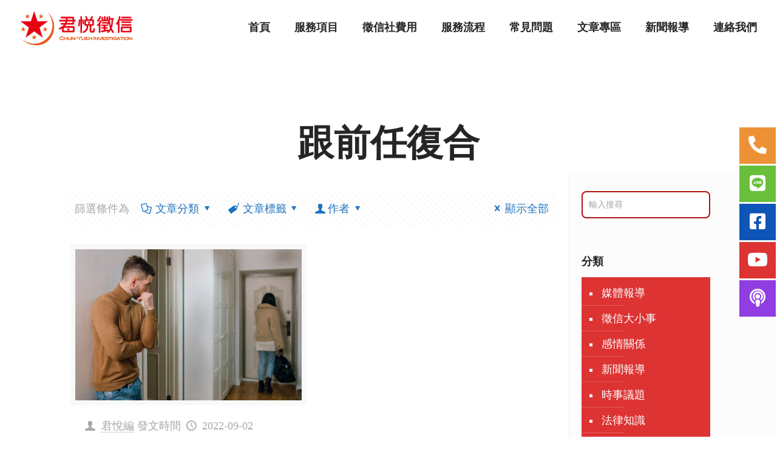

--- FILE ---
content_type: text/html
request_url: https://www.chun-yueh01.com/tag/%E8%B7%9F%E5%89%8D%E4%BB%BB%E5%BE%A9%E5%90%88/
body_size: 32651
content:
<!DOCTYPE html>
<html lang="zh-TW" prefix="og: https://ogp.me/ns#" class="no-js">
<head>
	<meta http-equiv="Content-Type" content="text/html; charset=UTF-8"/>
<script>
  window.dataLayer = window.dataLayer || [];
  function gtag(){dataLayer.push(arguments);}
  gtag('js', new Date());
  gtag('config', 'UA-206910300-1');
</script>
<!-- Meta Pixel Code -->
<script>
  !function(f,b,e,v,n,t,s)
  {if(f.fbq)return;n=f.fbq=function(){n.callMethod?
  n.callMethod.apply(n,arguments):n.queue.push(arguments)};
  if(!f._fbq)f._fbq=n;n.push=n;n.loaded=!0;n.version='2.0';
  n.queue=[];t=b.createElement(e);t.async=!0;
  t.src=v;s=b.getElementsByTagName(e)[0];
  s.parentNode.insertBefore(t,s)}(window, document,'script',
  'https://connect.facebook.net/en_US/fbevents.js');
  fbq('init', '1310703932784010');
  fbq('track', 'PageView');
</script>
<noscript></noscript>
<!-- End Meta Pixel Code -->
<meta name="facebook-domain-verification" content="w4l6fdp238nce93a59il4pnaucpiq6"/>
		<!-- All in One SEO 4.1.8 -->
		<meta name="robots" content="max-image-preview:large"/>
		<script type="application/ld+json" class="aioseo-schema">
			{"@context":"https:\/\/schema.org","@graph":[{"@type":"WebSite","@id":"https:\/\/www.chun-yueh01.com\/#website","url":"https:\/\/www.chun-yueh01.com\/","name":"\u541b\u6085\u5fb5\u4fe1\u793e\uff5c\u611f\u60c5\u5b88\u8b77\u795e","description":"\u541b\u6085\u5fb5\u4fe1\u793e\u662f\u8521\u95a8\u63a8\u85a6\u7684\u5fb5\u4fe1\u793e\/\u79c1\u5bb6\u5075\u63a2\u516c\u53f8\uff0c\u7db2\u8def\u8a55\u50f9\u826f\u597d","inLanguage":"zh-TW","publisher":{"@id":"https:\/\/www.chun-yueh01.com\/#organization"}},{"@type":"Organization","@id":"https:\/\/www.chun-yueh01.com\/#organization","name":"\u541b\u6085\u5fb5\u4fe1\u793e\uff5c\u611f\u60c5\u5b88\u8b77\u795e","url":"https:\/\/www.chun-yueh01.com\/","logo":{"@type":"ImageObject","@id":"https:\/\/www.chun-yueh01.com\/#organizationLogo","url":"https:\/\/www.chun-yueh01.com\/wp-content\/uploads\/2022\/03\/logo-1.png","width":222,"height":71,"caption":"\u541b\u6085\u5fb5\u4fe1\u793eLogo"},"image":{"@id":"https:\/\/www.chun-yueh01.com\/#organizationLogo"},"sameAs":["https:\/\/www.facebook.com\/chun.yueh.tw","https:\/\/www.youtube.com\/channel\/UCtgRBbwbWS2-pg-_zJ2ABIg"],"contactPoint":{"@type":"ContactPoint","telephone":"+886800551234","contactType":"Customer Support"}},{"@type":"BreadcrumbList","@id":"https:\/\/www.chun-yueh01.com\/tag\/%E8%B7%9F%E5%89%8D%E4%BB%BB%E5%BE%A9%E5%90%88\/#breadcrumblist","itemListElement":[{"@type":"ListItem","@id":"https:\/\/www.chun-yueh01.com\/#listItem","position":1,"item":{"@type":"WebPage","@id":"https:\/\/www.chun-yueh01.com\/","name":"Home","description":"\u541b\u6085\u5fb5\u4fe1\u793e\u662f\u7531\u8521\u95a8\u4ee3\u8a00\u7684\u53f0\u5317\/\u65b0\u5317\u5fb5\u4fe1\u516c\u53f8\uff1b\u5fb5\u4fe1\u793e\u8cbb\u7528\u900f\u660e\u3001\u670d\u52d9\u8a8d\u771f\u3002\u5168\u53f0\u5404\u5730\u7686\u6709\u5fb5\u4fe1\u793e\u64da\u9ede\u3002\u5fb5\u4fe1\u793e\u670d\u52d9\u9805\u76ee\u5305\u542b\u5916\u9047\u6293\u59e6\u3001\u8ddf\u76e3\u8abf\u67e5\u3001\u5de5\u5546\u5fb5\u4fe1\u7b49\u3002\u8b93\u8521\u95a8\u505a\u60a8\u611f\u60c5\u7684\u5b88\u8b77\u795e\u3002","url":"https:\/\/www.chun-yueh01.com\/"},"nextItem":"https:\/\/www.chun-yueh01.com\/tag\/%e8%b7%9f%e5%89%8d%e4%bb%bb%e5%be%a9%e5%90%88\/#listItem"},{"@type":"ListItem","@id":"https:\/\/www.chun-yueh01.com\/tag\/%e8%b7%9f%e5%89%8d%e4%bb%bb%e5%be%a9%e5%90%88\/#listItem","position":2,"item":{"@type":"WebPage","@id":"https:\/\/www.chun-yueh01.com\/tag\/%e8%b7%9f%e5%89%8d%e4%bb%bb%e5%be%a9%e5%90%88\/","name":"\u8ddf\u524d\u4efb\u5fa9\u5408","url":"https:\/\/www.chun-yueh01.com\/tag\/%e8%b7%9f%e5%89%8d%e4%bb%bb%e5%be%a9%e5%90%88\/"},"previousItem":"https:\/\/www.chun-yueh01.com\/#listItem"}]},{"@type":"CollectionPage","@id":"https:\/\/www.chun-yueh01.com\/tag\/%E8%B7%9F%E5%89%8D%E4%BB%BB%E5%BE%A9%E5%90%88\/#collectionpage","url":"https:\/\/www.chun-yueh01.com\/tag\/%E8%B7%9F%E5%89%8D%E4%BB%BB%E5%BE%A9%E5%90%88\/","name":"\u8ddf\u524d\u4efb\u5fa9\u5408 - \u541b\u6085\u5fb5\u4fe1\u793e\uff5c\u611f\u60c5\u5b88\u8b77\u795e","inLanguage":"zh-TW","isPartOf":{"@id":"https:\/\/www.chun-yueh01.com\/#website"},"breadcrumb":{"@id":"https:\/\/www.chun-yueh01.com\/tag\/%E8%B7%9F%E5%89%8D%E4%BB%BB%E5%BE%A9%E5%90%88\/#breadcrumblist"}}]}
		</script>
		<!-- All in One SEO -->
<meta name="format-detection" content="telephone=no">
<meta name="viewport" content="width=device-width, initial-scale=1, maximum-scale=1"/>
<link rel="shortcut icon" href="../../wp-content/uploads/2022/03/favicon.png" type="image/x-icon"/>
	<!-- This site is optimized with the Yoast SEO plugin v20.3 - https://yoast.com/wordpress/plugins/seo/ -->
	<title>跟前任復合 - 君悅徵信社｜感情守護神</title>
	<link rel="canonical" href="https://www.chun-yueh01.com/tag/跟前任復合/" />
<link rel="preload" as="style" href="//fonts.googleapis.com/css?family=Poppins%3A1%2C300%2C400%2C400italic%2C500%2C600%2C700%2C700italic%7CPoppins%3A400%2C700&amp;display=swap"/><link rel="stylesheet" href="//fonts.googleapis.com/css?family=Poppins%3A1%2C300%2C400%2C400italic%2C500%2C600%2C700%2C700italic%7CPoppins%3A400%2C700&amp;display=swap" media="print" onload="this.media='all'"/><noscript><link rel="stylesheet" href="//fonts.googleapis.com/css?family=Poppins%3A1%2C300%2C400%2C400italic%2C500%2C600%2C700%2C700italic%7CPoppins%3A400%2C700&amp;display=swap"/></noscript>
	<meta property="og:locale" content="zh_TW"/>
	<meta property="og:type" content="article"/>
	<meta property="og:title" content="跟前任復合 Archives - 君悅徵信社｜感情守護神"/>
	<meta property="og:url" content="https://www.chun-yueh01.com/tag/跟前任復合/"/>
	<meta property="og:site_name" content="君悅徵信社｜感情守護神"/>
	<meta name="twitter:card" content="summary_large_image"/>
	<!-- / Yoast SEO plugin. -->
<link rel="dns-prefetch" href="https://fonts.googleapis.com/"/>
<link href="https://fonts.gstatic.com/" crossorigin rel="preconnect"/>
		<!-- This site uses the Google Analytics by MonsterInsights plugin v8.4.0 - Using Analytics tracking - https://www.monsterinsights.com/ -->
		<!-- Note: MonsterInsights is not currently configured on this site. The site owner needs to authenticate with Google Analytics in the MonsterInsights settings panel. -->
					<!-- No UA code set -->
				<!-- / Google Analytics by MonsterInsights -->
		<style type="text/css">
img.wp-smiley,
img.emoji {
	display: inline !important;
	border: none !important;
	box-shadow: none !important;
	height: 1em !important;
	width: 1em !important;
	margin: 0 0.07em !important;
	vertical-align: -0.1em !important;
	background: none !important;
	padding: 0 !important;
}
</style>
	<link rel="stylesheet" id="wp-block-library-css" href="../../wp-includes/css/dist/block-library/style.min_ver-6.1.1.css" type="text/css" media="all"/>
<link rel="stylesheet" id="classic-theme-styles-css" href="../../wp-includes/css/classic-themes.min_ver-1.css" type="text/css" media="all"/>
<style id="global-styles-inline-css" type="text/css">
body{--wp--preset--color--black: #000000;--wp--preset--color--cyan-bluish-gray: #abb8c3;--wp--preset--color--white: #ffffff;--wp--preset--color--pale-pink: #f78da7;--wp--preset--color--vivid-red: #cf2e2e;--wp--preset--color--luminous-vivid-orange: #ff6900;--wp--preset--color--luminous-vivid-amber: #fcb900;--wp--preset--color--light-green-cyan: #7bdcb5;--wp--preset--color--vivid-green-cyan: #00d084;--wp--preset--color--pale-cyan-blue: #8ed1fc;--wp--preset--color--vivid-cyan-blue: #0693e3;--wp--preset--color--vivid-purple: #9b51e0;--wp--preset--gradient--vivid-cyan-blue-to-vivid-purple: linear-gradient(135deg,rgba(6,147,227,1) 0%,rgb(155,81,224) 100%);--wp--preset--gradient--light-green-cyan-to-vivid-green-cyan: linear-gradient(135deg,rgb(122,220,180) 0%,rgb(0,208,130) 100%);--wp--preset--gradient--luminous-vivid-amber-to-luminous-vivid-orange: linear-gradient(135deg,rgba(252,185,0,1) 0%,rgba(255,105,0,1) 100%);--wp--preset--gradient--luminous-vivid-orange-to-vivid-red: linear-gradient(135deg,rgba(255,105,0,1) 0%,rgb(207,46,46) 100%);--wp--preset--gradient--very-light-gray-to-cyan-bluish-gray: linear-gradient(135deg,rgb(238,238,238) 0%,rgb(169,184,195) 100%);--wp--preset--gradient--cool-to-warm-spectrum: linear-gradient(135deg,rgb(74,234,220) 0%,rgb(151,120,209) 20%,rgb(207,42,186) 40%,rgb(238,44,130) 60%,rgb(251,105,98) 80%,rgb(254,248,76) 100%);--wp--preset--gradient--blush-light-purple: linear-gradient(135deg,rgb(255,206,236) 0%,rgb(152,150,240) 100%);--wp--preset--gradient--blush-bordeaux: linear-gradient(135deg,rgb(254,205,165) 0%,rgb(254,45,45) 50%,rgb(107,0,62) 100%);--wp--preset--gradient--luminous-dusk: linear-gradient(135deg,rgb(255,203,112) 0%,rgb(199,81,192) 50%,rgb(65,88,208) 100%);--wp--preset--gradient--pale-ocean: linear-gradient(135deg,rgb(255,245,203) 0%,rgb(182,227,212) 50%,rgb(51,167,181) 100%);--wp--preset--gradient--electric-grass: linear-gradient(135deg,rgb(202,248,128) 0%,rgb(113,206,126) 100%);--wp--preset--gradient--midnight: linear-gradient(135deg,rgb(2,3,129) 0%,rgb(40,116,252) 100%);--wp--preset--duotone--dark-grayscale: url('https://www.chun-yueh01.com/tag/%E8%B7%9F%E5%89%8D%E4%BB%BB%E5%BE%A9%E5%90%88/#wp-duotone-dark-grayscale');--wp--preset--duotone--grayscale: url('https://www.chun-yueh01.com/tag/%E8%B7%9F%E5%89%8D%E4%BB%BB%E5%BE%A9%E5%90%88/#wp-duotone-grayscale');--wp--preset--duotone--purple-yellow: url('https://www.chun-yueh01.com/tag/%E8%B7%9F%E5%89%8D%E4%BB%BB%E5%BE%A9%E5%90%88/#wp-duotone-purple-yellow');--wp--preset--duotone--blue-red: url('https://www.chun-yueh01.com/tag/%E8%B7%9F%E5%89%8D%E4%BB%BB%E5%BE%A9%E5%90%88/#wp-duotone-blue-red');--wp--preset--duotone--midnight: url('https://www.chun-yueh01.com/tag/%E8%B7%9F%E5%89%8D%E4%BB%BB%E5%BE%A9%E5%90%88/#wp-duotone-midnight');--wp--preset--duotone--magenta-yellow: url('https://www.chun-yueh01.com/tag/%E8%B7%9F%E5%89%8D%E4%BB%BB%E5%BE%A9%E5%90%88/#wp-duotone-magenta-yellow');--wp--preset--duotone--purple-green: url('https://www.chun-yueh01.com/tag/%E8%B7%9F%E5%89%8D%E4%BB%BB%E5%BE%A9%E5%90%88/#wp-duotone-purple-green');--wp--preset--duotone--blue-orange: url('https://www.chun-yueh01.com/tag/%E8%B7%9F%E5%89%8D%E4%BB%BB%E5%BE%A9%E5%90%88/#wp-duotone-blue-orange');--wp--preset--font-size--small: 13px;--wp--preset--font-size--medium: 20px;--wp--preset--font-size--large: 36px;--wp--preset--font-size--x-large: 42px;--wp--preset--spacing--20: 0.44rem;--wp--preset--spacing--30: 0.67rem;--wp--preset--spacing--40: 1rem;--wp--preset--spacing--50: 1.5rem;--wp--preset--spacing--60: 2.25rem;--wp--preset--spacing--70: 3.38rem;--wp--preset--spacing--80: 5.06rem;}:where(.is-layout-flex){gap: 0.5em;}body .is-layout-flow > .alignleft{float: left;margin-inline-start: 0;margin-inline-end: 2em;}body .is-layout-flow > .alignright{float: right;margin-inline-start: 2em;margin-inline-end: 0;}body .is-layout-flow > .aligncenter{margin-left: auto !important;margin-right: auto !important;}body .is-layout-constrained > .alignleft{float: left;margin-inline-start: 0;margin-inline-end: 2em;}body .is-layout-constrained > .alignright{float: right;margin-inline-start: 2em;margin-inline-end: 0;}body .is-layout-constrained > .aligncenter{margin-left: auto !important;margin-right: auto !important;}body .is-layout-constrained > :where(:not(.alignleft):not(.alignright):not(.alignfull)){max-width: var(--wp--style--global--content-size);margin-left: auto !important;margin-right: auto !important;}body .is-layout-constrained > .alignwide{max-width: var(--wp--style--global--wide-size);}body .is-layout-flex{display: flex;}body .is-layout-flex{flex-wrap: wrap;align-items: center;}body .is-layout-flex > *{margin: 0;}:where(.wp-block-columns.is-layout-flex){gap: 2em;}.has-black-color{color: var(--wp--preset--color--black) !important;}.has-cyan-bluish-gray-color{color: var(--wp--preset--color--cyan-bluish-gray) !important;}.has-white-color{color: var(--wp--preset--color--white) !important;}.has-pale-pink-color{color: var(--wp--preset--color--pale-pink) !important;}.has-vivid-red-color{color: var(--wp--preset--color--vivid-red) !important;}.has-luminous-vivid-orange-color{color: var(--wp--preset--color--luminous-vivid-orange) !important;}.has-luminous-vivid-amber-color{color: var(--wp--preset--color--luminous-vivid-amber) !important;}.has-light-green-cyan-color{color: var(--wp--preset--color--light-green-cyan) !important;}.has-vivid-green-cyan-color{color: var(--wp--preset--color--vivid-green-cyan) !important;}.has-pale-cyan-blue-color{color: var(--wp--preset--color--pale-cyan-blue) !important;}.has-vivid-cyan-blue-color{color: var(--wp--preset--color--vivid-cyan-blue) !important;}.has-vivid-purple-color{color: var(--wp--preset--color--vivid-purple) !important;}.has-black-background-color{background-color: var(--wp--preset--color--black) !important;}.has-cyan-bluish-gray-background-color{background-color: var(--wp--preset--color--cyan-bluish-gray) !important;}.has-white-background-color{background-color: var(--wp--preset--color--white) !important;}.has-pale-pink-background-color{background-color: var(--wp--preset--color--pale-pink) !important;}.has-vivid-red-background-color{background-color: var(--wp--preset--color--vivid-red) !important;}.has-luminous-vivid-orange-background-color{background-color: var(--wp--preset--color--luminous-vivid-orange) !important;}.has-luminous-vivid-amber-background-color{background-color: var(--wp--preset--color--luminous-vivid-amber) !important;}.has-light-green-cyan-background-color{background-color: var(--wp--preset--color--light-green-cyan) !important;}.has-vivid-green-cyan-background-color{background-color: var(--wp--preset--color--vivid-green-cyan) !important;}.has-pale-cyan-blue-background-color{background-color: var(--wp--preset--color--pale-cyan-blue) !important;}.has-vivid-cyan-blue-background-color{background-color: var(--wp--preset--color--vivid-cyan-blue) !important;}.has-vivid-purple-background-color{background-color: var(--wp--preset--color--vivid-purple) !important;}.has-black-border-color{border-color: var(--wp--preset--color--black) !important;}.has-cyan-bluish-gray-border-color{border-color: var(--wp--preset--color--cyan-bluish-gray) !important;}.has-white-border-color{border-color: var(--wp--preset--color--white) !important;}.has-pale-pink-border-color{border-color: var(--wp--preset--color--pale-pink) !important;}.has-vivid-red-border-color{border-color: var(--wp--preset--color--vivid-red) !important;}.has-luminous-vivid-orange-border-color{border-color: var(--wp--preset--color--luminous-vivid-orange) !important;}.has-luminous-vivid-amber-border-color{border-color: var(--wp--preset--color--luminous-vivid-amber) !important;}.has-light-green-cyan-border-color{border-color: var(--wp--preset--color--light-green-cyan) !important;}.has-vivid-green-cyan-border-color{border-color: var(--wp--preset--color--vivid-green-cyan) !important;}.has-pale-cyan-blue-border-color{border-color: var(--wp--preset--color--pale-cyan-blue) !important;}.has-vivid-cyan-blue-border-color{border-color: var(--wp--preset--color--vivid-cyan-blue) !important;}.has-vivid-purple-border-color{border-color: var(--wp--preset--color--vivid-purple) !important;}.has-vivid-cyan-blue-to-vivid-purple-gradient-background{background: var(--wp--preset--gradient--vivid-cyan-blue-to-vivid-purple) !important;}.has-light-green-cyan-to-vivid-green-cyan-gradient-background{background: var(--wp--preset--gradient--light-green-cyan-to-vivid-green-cyan) !important;}.has-luminous-vivid-amber-to-luminous-vivid-orange-gradient-background{background: var(--wp--preset--gradient--luminous-vivid-amber-to-luminous-vivid-orange) !important;}.has-luminous-vivid-orange-to-vivid-red-gradient-background{background: var(--wp--preset--gradient--luminous-vivid-orange-to-vivid-red) !important;}.has-very-light-gray-to-cyan-bluish-gray-gradient-background{background: var(--wp--preset--gradient--very-light-gray-to-cyan-bluish-gray) !important;}.has-cool-to-warm-spectrum-gradient-background{background: var(--wp--preset--gradient--cool-to-warm-spectrum) !important;}.has-blush-light-purple-gradient-background{background: var(--wp--preset--gradient--blush-light-purple) !important;}.has-blush-bordeaux-gradient-background{background: var(--wp--preset--gradient--blush-bordeaux) !important;}.has-luminous-dusk-gradient-background{background: var(--wp--preset--gradient--luminous-dusk) !important;}.has-pale-ocean-gradient-background{background: var(--wp--preset--gradient--pale-ocean) !important;}.has-electric-grass-gradient-background{background: var(--wp--preset--gradient--electric-grass) !important;}.has-midnight-gradient-background{background: var(--wp--preset--gradient--midnight) !important;}.has-small-font-size{font-size: var(--wp--preset--font-size--small) !important;}.has-medium-font-size{font-size: var(--wp--preset--font-size--medium) !important;}.has-large-font-size{font-size: var(--wp--preset--font-size--large) !important;}.has-x-large-font-size{font-size: var(--wp--preset--font-size--x-large) !important;}
.wp-block-navigation a:where(:not(.wp-element-button)){color: inherit;}
:where(.wp-block-columns.is-layout-flex){gap: 2em;}
.wp-block-pullquote{font-size: 1.5em;line-height: 1.6;}
</style>
<link rel="stylesheet" id="mfn-base-css" href="../../wp-content/themes/betheme/css/base_ver-21.8.6.css" type="text/css" media="all"/>
<link rel="stylesheet" id="mfn-layout-css" href="../../wp-content/themes/betheme/css/layout_ver-21.8.6.css" type="text/css" media="all"/>
<link rel="stylesheet" id="mfn-shortcodes-css" href="../../wp-content/themes/betheme/css/shortcodes_ver-21.8.6.css" type="text/css" media="all"/>
<link rel="stylesheet" id="mfn-animations-css" href="../../wp-content/themes/betheme/assets/animations/animations.min_ver-21.8.6.css" type="text/css" media="all"/>
<link rel="stylesheet" id="mfn-jquery-ui-css" href="../../wp-content/themes/betheme/assets/ui/jquery.ui.all_ver-21.8.6.css" type="text/css" media="all"/>
<link rel="stylesheet" id="mfn-jplayer-css" href="../../wp-content/themes/betheme/assets/jplayer/css/jplayer.blue.monday_ver-21.8.6.css" type="text/css" media="all"/>
<link rel="stylesheet" id="mfn-responsive-css" href="../../wp-content/themes/betheme/css/responsive_ver-21.8.6.css" type="text/css" media="all"/>
<style id="mfn-dynamic-inline-css" type="text/css">
html{background-color: #ffffff;}#Wrapper,#Content{background-color: #ffffff;}body, button, span.date_label, .timeline_items li h3 span, input[type="submit"], input[type="reset"], input[type="button"],input[type="text"], input[type="password"], input[type="tel"], input[type="email"], textarea, select, .offer_li .title h3 {font-family: "Poppins", Helvetica, Arial, sans-serif;}#menu > ul > li > a, a.action_button, #overlay-menu ul li a {font-family: "Poppins", Helvetica, Arial, sans-serif;}#Subheader .title {font-family: "Poppins", Helvetica, Arial, sans-serif;}h1, h2, h3, h4, .text-logo #logo {font-family: "Poppins", Helvetica, Arial, sans-serif;}h5, h6 {font-family: "Poppins", Helvetica, Arial, sans-serif;}blockquote {font-family: "Poppins", Helvetica, Arial, sans-serif;}.chart_box .chart .num, .counter .desc_wrapper .number-wrapper, .how_it_works .image .number,.pricing-box .plan-header .price, .quick_fact .number-wrapper, .woocommerce .product div.entry-summary .price {font-family: "Poppins", Helvetica, Arial, sans-serif;}body {font-size: 18px;line-height: 28px;font-weight: 400;letter-spacing: 0px;}.big {font-size: 18px;line-height: 30px;font-weight: 500;letter-spacing: 0px;}#menu > ul > li > a, a.action_button, #overlay-menu ul li a{font-size: 18px;font-weight: 600;letter-spacing: 0px;}#overlay-menu ul li a{line-height: 27px;}#Subheader .title {font-size: 60px;line-height: 70px;font-weight: 600;letter-spacing: 0px;}h1, .text-logo #logo {font-size: 48px;line-height: 70px;font-weight: 600;letter-spacing: 0px;}h2 {font-size: 36px;line-height: 60px;font-weight: 700;letter-spacing: 0px;}h3 {font-size: 28px;line-height: 45px;font-weight: 700;letter-spacing: 0px;}h4 {font-size: 24px;line-height: 38px;font-weight: 500;letter-spacing: 0px;}h5 {font-size: 18px;line-height: 28px;font-weight: 600;letter-spacing: 0px;}h6 {font-size: 16px;line-height: 30px;font-weight: 500;letter-spacing: 3px;}#Intro .intro-title {font-size: 60px;line-height: 70px;font-weight: 600;letter-spacing: 0px;}@media only screen and (min-width: 768px) and (max-width: 959px){body {font-size: 15px;line-height: 24px;letter-spacing: 0px;}.big {font-size: 15px;line-height: 26px;letter-spacing: 0px;}#menu > ul > li > a, a.action_button, #overlay-menu ul li a {font-size: 15px;letter-spacing: 0px;}#overlay-menu ul li a{line-height: 22.5px;letter-spacing: 0px;}#Subheader .title {font-size: 51px;line-height: 60px;letter-spacing: 0px;}h1, .text-logo #logo {font-size: 41px;line-height: 60px;letter-spacing: 0px;}h2 {font-size: 31px;line-height: 51px;letter-spacing: 0px;}h3 {font-size: 24px;line-height: 38px;letter-spacing: 0px;}h4 {font-size: 20px;line-height: 32px;letter-spacing: 0px;}h5 {font-size: 15px;line-height: 24px;letter-spacing: 0px;}h6 {font-size: 14px;line-height: 26px;letter-spacing: 3px;}#Intro .intro-title {font-size: 51px;line-height: 60px;letter-spacing: 0px;}blockquote { font-size: 15px;}.chart_box .chart .num { font-size: 45px; line-height: 45px; }.counter .desc_wrapper .number-wrapper { font-size: 45px; line-height: 45px;}.counter .desc_wrapper .title { font-size: 14px; line-height: 18px;}.faq .question .title { font-size: 14px; }.fancy_heading .title { font-size: 38px; line-height: 38px; }.offer .offer_li .desc_wrapper .title h3 { font-size: 32px; line-height: 32px; }.offer_thumb_ul li.offer_thumb_li .desc_wrapper .title h3 {font-size: 32px; line-height: 32px; }.pricing-box .plan-header h2 { font-size: 27px; line-height: 27px; }.pricing-box .plan-header .price > span { font-size: 40px; line-height: 40px; }.pricing-box .plan-header .price sup.currency { font-size: 18px; line-height: 18px; }.pricing-box .plan-header .price sup.period { font-size: 14px; line-height: 14px;}.quick_fact .number { font-size: 80px; line-height: 80px;}.trailer_box .desc h2 { font-size: 27px; line-height: 27px; }.widget > h3 { font-size: 17px; line-height: 20px; }}@media only screen and (min-width: 480px) and (max-width: 767px){body {font-size: 14px;line-height: 21px;letter-spacing: 0px;}.big {font-size: 14px;line-height: 23px;letter-spacing: 0px;}#menu > ul > li > a, a.action_button, #overlay-menu ul li a {font-size: 14px;letter-spacing: 0px;}#overlay-menu ul li a{line-height: 21px;letter-spacing: 0px;}#Subheader .title {font-size: 45px;line-height: 53px;letter-spacing: 0px;}h1, .text-logo #logo {font-size: 36px;line-height: 53px;letter-spacing: 0px;}h2 {font-size: 27px;line-height: 45px;letter-spacing: 0px;}h3 {font-size: 21px;line-height: 34px;letter-spacing: 0px;}h4 {font-size: 18px;line-height: 29px;letter-spacing: 0px;}h5 {font-size: 14px;line-height: 21px;letter-spacing: 0px;}h6 {font-size: 13px;line-height: 23px;letter-spacing: 2px;}#Intro .intro-title {font-size: 45px;line-height: 53px;letter-spacing: 0px;}blockquote { font-size: 14px;}.chart_box .chart .num { font-size: 40px; line-height: 40px; }.counter .desc_wrapper .number-wrapper { font-size: 40px; line-height: 40px;}.counter .desc_wrapper .title { font-size: 13px; line-height: 16px;}.faq .question .title { font-size: 13px; }.fancy_heading .title { font-size: 34px; line-height: 34px; }.offer .offer_li .desc_wrapper .title h3 { font-size: 28px; line-height: 28px; }.offer_thumb_ul li.offer_thumb_li .desc_wrapper .title h3 {font-size: 28px; line-height: 28px; }.pricing-box .plan-header h2 { font-size: 24px; line-height: 24px; }.pricing-box .plan-header .price > span { font-size: 34px; line-height: 34px; }.pricing-box .plan-header .price sup.currency { font-size: 16px; line-height: 16px; }.pricing-box .plan-header .price sup.period { font-size: 13px; line-height: 13px;}.quick_fact .number { font-size: 70px; line-height: 70px;}.trailer_box .desc h2 { font-size: 24px; line-height: 24px; }.widget > h3 { font-size: 16px; line-height: 19px; }}@media only screen and (max-width: 479px){body {font-size: 13px;line-height: 19px;letter-spacing: 0px;}.big {font-size: 13px;line-height: 19px;letter-spacing: 0px;}#menu > ul > li > a, a.action_button, #overlay-menu ul li a {font-size: 13px;letter-spacing: 0px;}#overlay-menu ul li a{line-height: 19.5px;letter-spacing: 0px;}#Subheader .title {font-size: 36px;line-height: 42px;letter-spacing: 0px;}h1, .text-logo #logo {font-size: 29px;line-height: 42px;letter-spacing: 0px;}h2 {font-size: 22px;line-height: 36px;letter-spacing: 0px;}h3 {font-size: 17px;line-height: 27px;letter-spacing: 0px;}h4 {font-size: 14px;line-height: 23px;letter-spacing: 0px;}h5 {font-size: 13px;line-height: 19px;letter-spacing: 0px;}h6 {font-size: 13px;line-height: 19px;letter-spacing: 2px;}#Intro .intro-title {font-size: 36px;line-height: 42px;letter-spacing: 0px;}blockquote { font-size: 13px;}.chart_box .chart .num { font-size: 35px; line-height: 35px; }.counter .desc_wrapper .number-wrapper { font-size: 35px; line-height: 35px;}.counter .desc_wrapper .title { font-size: 13px; line-height: 26px;}.faq .question .title { font-size: 13px; }.fancy_heading .title { font-size: 30px; line-height: 30px; }.offer .offer_li .desc_wrapper .title h3 { font-size: 26px; line-height: 26px; }.offer_thumb_ul li.offer_thumb_li .desc_wrapper .title h3 {font-size: 26px; line-height: 26px; }.pricing-box .plan-header h2 { font-size: 21px; line-height: 21px; }.pricing-box .plan-header .price > span { font-size: 32px; line-height: 32px; }.pricing-box .plan-header .price sup.currency { font-size: 14px; line-height: 14px; }.pricing-box .plan-header .price sup.period { font-size: 13px; line-height: 13px;}.quick_fact .number { font-size: 60px; line-height: 60px;}.trailer_box .desc h2 { font-size: 21px; line-height: 21px; }.widget > h3 { font-size: 15px; line-height: 18px; }}.with_aside .sidebar.columns {width: 23%;}.with_aside .sections_group {width: 77%;}.aside_both .sidebar.columns {width: 18%;}.aside_both .sidebar.sidebar-1{margin-left: -82%;}.aside_both .sections_group {width: 64%;margin-left: 18%;}@media only screen and (min-width:1240px){#Wrapper, .with_aside .content_wrapper {max-width: 1100px;}.section_wrapper, .container {max-width: 1080px;}.layout-boxed.header-boxed #Top_bar.is-sticky{max-width: 1100px;}}@media only screen and (max-width: 767px){.section_wrapper,.container,.four.columns .widget-area { max-width: 480px !important; }}.button-default .button, .button-flat .button, .button-round .button {background-color: #f7f7f7;color: #747474;}.button-stroke .button {border-color: #f7f7f7;color: #747474;}.button-stroke .button:hover{background-color: #f7f7f7;color: #fff;}.button-default .button_theme, .button-default button,.button-default input[type="button"], .button-default input[type="reset"], .button-default input[type="submit"],.button-flat .button_theme, .button-flat button,.button-flat input[type="button"], .button-flat input[type="reset"], .button-flat input[type="submit"],.button-round .button_theme, .button-round button,.button-round input[type="button"], .button-round input[type="reset"], .button-round input[type="submit"],.woocommerce #respond input#submit,.woocommerce a.button:not(.default),.woocommerce button.button,.woocommerce input.button,.woocommerce #respond input#submit:hover, .woocommerce a.button:hover, .woocommerce button.button:hover, .woocommerce input.button:hover{color: #ffffff;}.button-stroke .button_theme:hover,.button-stroke button:hover, .button-stroke input[type="submit"]:hover, .button-stroke input[type="reset"]:hover, .button-stroke input[type="button"]:hover,.button-stroke .woocommerce #respond input#submit:hover,.button-stroke .woocommerce a.button:not(.default):hover,.button-stroke .woocommerce button.button:hover,.button-stroke.woocommerce input.button:hover {color: #ffffff !important;}.button-stroke .button_theme:hover .button_icon i{color: #ffffff !important;}.button-default .single_add_to_cart_button, .button-flat .single_add_to_cart_button, .button-round .single_add_to_cart_button,.button-default .woocommerce .button:disabled, .button-flat .woocommerce .button:disabled, .button-round .woocommerce .button:disabled,.button-default .woocommerce .button.alt .button-flat .woocommerce .button.alt, .button-round .woocommerce .button.alt,.button-default a.remove, .button-flat a.remove, .button-round a.remove{color: #ffffff!important;}.action_button, .action_button:hover{background-color: #0089f7;color: #ffffff;}.button-stroke a.action_button{border-color: #0089f7;}.button-stroke a.action_button:hover{background-color: #0089f7!important;}.footer_button{color: #252525!important;background-color:transparent;box-shadow:none!important;}.footer_button:after{display:none!important;}.button-custom .button,.button-custom .action_button,.button-custom .footer_button,.button-custom button,.button-custom input[type="button"],.button-custom input[type="reset"],.button-custom input[type="submit"],.button-custom .woocommerce #respond input#submit,.button-custom .woocommerce a.button,.button-custom .woocommerce button.button,.button-custom .woocommerce input.button{font-family: Poppins;font-size: 16px;line-height: 16px;font-weight: 700;letter-spacing: 0px;padding: 18px 35px 18px 35px;border-width: 3px;border-radius: 8px;}.button-custom .button{color: #252525;background-color: #ffffff;border-color: #252525;}.button-custom .button:hover{color: #ffffff;background-color: #252525;border-color: #252525;}.button-custom .button_theme,.button-custom button,.button-custom input[type="button"],.button-custom input[type="reset"],.button-custom input[type="submit"],.button-custom .woocommerce #respond input#submit,.button-custom .woocommerce a.button:not(.default),.button-custom .woocommerce button.button,.button-custom .woocommerce input.button{color: #ffffff;background-color: #252525;border-color: #252525;}.button-custom .button_theme:hover,.button-custom button:hover,.button-custom input[type="button"]:hover,.button-custom input[type="reset"]:hover,.button-custom input[type="submit"]:hover,.button-custom .woocommerce #respond input#submit:hover,.button-custom .woocommerce a.button:not(.default):hover,.button-custom .woocommerce button.button:hover,.button-custom .woocommerce input.button:hover{color: #252525;background-color: #ffffff;border-color: #252525;}.button-custom .action_button{color: #626262;background-color: #dbdddf;border-color: transparent;}.button-custom .action_button:hover{color: #626262;background-color: #d3d3d3;border-color: transparent;}.button-custom .single_add_to_cart_button,.button-custom .woocommerce .button:disabled,.button-custom .woocommerce .button.alt,.button-custom a.remove{line-height: 16px!important;padding: 18px 35px 18px 35px!important;color: #ffffff!important;background-color: #252525!important;}.button-custom .single_add_to_cart_button:hover,.button-custom .woocommerce .button:disabled:hover,.button-custom .woocommerce .button.alt:hover,.button-custom a.remove:hover{color: #252525!important;background-color: #ffffff!important;}#Top_bar #logo,.header-fixed #Top_bar #logo,.header-plain #Top_bar #logo,.header-transparent #Top_bar #logo {height: 60px;line-height: 60px;padding: 15px 0;}.logo-overflow #Top_bar:not(.is-sticky) .logo {height: 90px;}#Top_bar .menu > li > a {padding: 15px 0;}.menu-highlight:not(.header-creative) #Top_bar .menu > li > a {margin: 20px 0;}.header-plain:not(.menu-highlight) #Top_bar .menu > li > a span:not(.description) {line-height: 90px;}.header-fixed #Top_bar .menu > li > a {padding: 30px 0;}#Top_bar .top_bar_right,.header-plain #Top_bar .top_bar_right {height: 90px;}#Top_bar .top_bar_right_wrapper {top: 25px;}.header-plain #Top_bar a#header_cart,.header-plain #Top_bar a#search_button,.header-plain #Top_bar .wpml-languages,.header-plain #Top_bar a.action_button {line-height: 90px;}@media only screen and (max-width: 767px){#Top_bar a.responsive-menu-toggle {top: 40px;}.mobile-header-mini #Top_bar #logo{height:50px!important;line-height:50px!important;margin:5px 0;}}.twentytwenty-before-label::before{content:"之前"}.twentytwenty-after-label::before{content:"之後"}input[type="date"],input[type="email"],input[type="number"],input[type="password"],input[type="search"],input[type="tel"],input[type="text"],input[type="url"],select,textarea,.woocommerce .quantity input.qty{border-width: 2px;box-shadow:unset;resize:none;}input[type="date"],input[type="email"],input[type="number"],input[type="password"],input[type="search"],input[type="tel"],input[type="text"],input[type="url"],select,textarea,.woocommerce .quantity input.qty{border-radius:8px}#Side_slide{right:-250px;width:250px;}#Side_slide.left{left:-250px;}.blog-teaser li .desc-wrapper .desc{background-position-y:-1px;}@media only screen and (min-width: 1240px){body:not(.header-simple) #Top_bar #menu{display:block!important}.tr-menu #Top_bar #menu{background:none!important}#Top_bar .menu > li > ul.mfn-megamenu{width:984px}#Top_bar .menu > li > ul.mfn-megamenu > li{float:left}#Top_bar .menu > li > ul.mfn-megamenu > li.mfn-megamenu-cols-1{width:100%}#Top_bar .menu > li > ul.mfn-megamenu > li.mfn-megamenu-cols-2{width:50%}#Top_bar .menu > li > ul.mfn-megamenu > li.mfn-megamenu-cols-3{width:33.33%}#Top_bar .menu > li > ul.mfn-megamenu > li.mfn-megamenu-cols-4{width:25%}#Top_bar .menu > li > ul.mfn-megamenu > li.mfn-megamenu-cols-5{width:20%}#Top_bar .menu > li > ul.mfn-megamenu > li.mfn-megamenu-cols-6{width:16.66%}#Top_bar .menu > li > ul.mfn-megamenu > li > ul{display:block!important;position:inherit;left:auto;top:auto;border-width:0 1px 0 0}#Top_bar .menu > li > ul.mfn-megamenu > li:last-child > ul{border:0}#Top_bar .menu > li > ul.mfn-megamenu > li > ul li{width:auto}#Top_bar .menu > li > ul.mfn-megamenu a.mfn-megamenu-title{text-transform:uppercase;font-weight:400;background:none}#Top_bar .menu > li > ul.mfn-megamenu a .menu-arrow{display:none}.menuo-right #Top_bar .menu > li > ul.mfn-megamenu{left:auto;right:0}.menuo-right #Top_bar .menu > li > ul.mfn-megamenu-bg{box-sizing:border-box}#Top_bar .menu > li > ul.mfn-megamenu-bg{padding:20px 166px 20px 20px;background-repeat:no-repeat;background-position:right bottom}.rtl #Top_bar .menu > li > ul.mfn-megamenu-bg{padding-left:166px;padding-right:20px;background-position:left bottom}#Top_bar .menu > li > ul.mfn-megamenu-bg > li{background:none}#Top_bar .menu > li > ul.mfn-megamenu-bg > li a{border:none}#Top_bar .menu > li > ul.mfn-megamenu-bg > li > ul{background:none!important;-webkit-box-shadow:0 0 0 0;-moz-box-shadow:0 0 0 0;box-shadow:0 0 0 0}.mm-vertical #Top_bar .container{position:relative;}.mm-vertical #Top_bar .top_bar_left{position:static;}.mm-vertical #Top_bar .menu > li ul{box-shadow:0 0 0 0 transparent!important;background-image:none;}.mm-vertical #Top_bar .menu > li > ul.mfn-megamenu{width:98%!important;margin:0 1%;padding:20px 0;}.mm-vertical.header-plain #Top_bar .menu > li > ul.mfn-megamenu{width:100%!important;margin:0;}.mm-vertical #Top_bar .menu > li > ul.mfn-megamenu > li{display:table-cell;float:none!important;width:10%;padding:0 15px;border-right:1px solid rgba(0, 0, 0, 0.05);}.mm-vertical #Top_bar .menu > li > ul.mfn-megamenu > li:last-child{border-right-width:0}.mm-vertical #Top_bar .menu > li > ul.mfn-megamenu > li.hide-border{border-right-width:0}.mm-vertical #Top_bar .menu > li > ul.mfn-megamenu > li a{border-bottom-width:0;padding:9px 15px;line-height:120%;}.mm-vertical #Top_bar .menu > li > ul.mfn-megamenu a.mfn-megamenu-title{font-weight:700;}.rtl .mm-vertical #Top_bar .menu > li > ul.mfn-megamenu > li:first-child{border-right-width:0}.rtl .mm-vertical #Top_bar .menu > li > ul.mfn-megamenu > li:last-child{border-right-width:1px}.header-plain:not(.menuo-right) #Header .top_bar_left{width:auto!important}.header-stack.header-center #Top_bar #menu{display:inline-block!important}.header-simple #Top_bar #menu{display:none;height:auto;width:300px;bottom:auto;top:100%;right:1px;position:absolute;margin:0}.header-simple #Header a.responsive-menu-toggle{display:block;right:10px}.header-simple #Top_bar #menu > ul{width:100%;float:left}.header-simple #Top_bar #menu ul li{width:100%;padding-bottom:0;border-right:0;position:relative}.header-simple #Top_bar #menu ul li a{padding:0 20px;margin:0;display:block;height:auto;line-height:normal;border:none}.header-simple #Top_bar #menu ul li a:after{display:none}.header-simple #Top_bar #menu ul li a span{border:none;line-height:44px;display:inline;padding:0}.header-simple #Top_bar #menu ul li.submenu .menu-toggle{display:block;position:absolute;right:0;top:0;width:44px;height:44px;line-height:44px;font-size:30px;font-weight:300;text-align:center;cursor:pointer;color:#444;opacity:0.33;}.header-simple #Top_bar #menu ul li.submenu .menu-toggle:after{content:"+"}.header-simple #Top_bar #menu ul li.hover > .menu-toggle:after{content:"-"}.header-simple #Top_bar #menu ul li.hover a{border-bottom:0}.header-simple #Top_bar #menu ul.mfn-megamenu li .menu-toggle{display:none}.header-simple #Top_bar #menu ul li ul{position:relative!important;left:0!important;top:0;padding:0;margin:0!important;width:auto!important;background-image:none}.header-simple #Top_bar #menu ul li ul li{width:100%!important;display:block;padding:0;}.header-simple #Top_bar #menu ul li ul li a{padding:0 20px 0 30px}.header-simple #Top_bar #menu ul li ul li a .menu-arrow{display:none}.header-simple #Top_bar #menu ul li ul li a span{padding:0}.header-simple #Top_bar #menu ul li ul li a span:after{display:none!important}.header-simple #Top_bar .menu > li > ul.mfn-megamenu a.mfn-megamenu-title{text-transform:uppercase;font-weight:400}.header-simple #Top_bar .menu > li > ul.mfn-megamenu > li > ul{display:block!important;position:inherit;left:auto;top:auto}.header-simple #Top_bar #menu ul li ul li ul{border-left:0!important;padding:0;top:0}.header-simple #Top_bar #menu ul li ul li ul li a{padding:0 20px 0 40px}.rtl.header-simple #Top_bar #menu{left:1px;right:auto}.rtl.header-simple #Top_bar a.responsive-menu-toggle{left:10px;right:auto}.rtl.header-simple #Top_bar #menu ul li.submenu .menu-toggle{left:0;right:auto}.rtl.header-simple #Top_bar #menu ul li ul{left:auto!important;right:0!important}.rtl.header-simple #Top_bar #menu ul li ul li a{padding:0 30px 0 20px}.rtl.header-simple #Top_bar #menu ul li ul li ul li a{padding:0 40px 0 20px}.menu-highlight #Top_bar .menu > li{margin:0 2px}.menu-highlight:not(.header-creative) #Top_bar .menu > li > a{margin:20px 0;padding:0;-webkit-border-radius:5px;border-radius:5px}.menu-highlight #Top_bar .menu > li > a:after{display:none}.menu-highlight #Top_bar .menu > li > a span:not(.description){line-height:50px}.menu-highlight #Top_bar .menu > li > a span.description{display:none}.menu-highlight.header-stack #Top_bar .menu > li > a{margin:10px 0!important}.menu-highlight.header-stack #Top_bar .menu > li > a span:not(.description){line-height:40px}.menu-highlight.header-transparent #Top_bar .menu > li > a{margin:5px 0}.menu-highlight.header-simple #Top_bar #menu ul li,.menu-highlight.header-creative #Top_bar #menu ul li{margin:0}.menu-highlight.header-simple #Top_bar #menu ul li > a,.menu-highlight.header-creative #Top_bar #menu ul li > a{-webkit-border-radius:0;border-radius:0}.menu-highlight:not(.header-fixed):not(.header-simple) #Top_bar.is-sticky .menu > li > a{margin:10px 0!important;padding:5px 0!important}.menu-highlight:not(.header-fixed):not(.header-simple) #Top_bar.is-sticky .menu > li > a span{line-height:30px!important}.header-modern.menu-highlight.menuo-right .menu_wrapper{margin-right:20px}.menu-line-below #Top_bar .menu > li > a:after{top:auto;bottom:-4px}.menu-line-below #Top_bar.is-sticky .menu > li > a:after{top:auto;bottom:-4px}.menu-line-below-80 #Top_bar:not(.is-sticky) .menu > li > a:after{height:4px;left:10%;top:50%;margin-top:20px;width:80%}.menu-line-below-80-1 #Top_bar:not(.is-sticky) .menu > li > a:after{height:1px;left:10%;top:50%;margin-top:20px;width:80%}.menu-link-color #Top_bar .menu > li > a:after{display:none!important}.menu-arrow-top #Top_bar .menu > li > a:after{background:none repeat scroll 0 0 rgba(0,0,0,0)!important;border-color:#ccc transparent transparent;border-style:solid;border-width:7px 7px 0;display:block;height:0;left:50%;margin-left:-7px;top:0!important;width:0}.menu-arrow-top #Top_bar.is-sticky .menu > li > a:after{top:0!important}.menu-arrow-bottom #Top_bar .menu > li > a:after{background:none!important;border-color:transparent transparent #ccc;border-style:solid;border-width:0 7px 7px;display:block;height:0;left:50%;margin-left:-7px;top:auto;bottom:0;width:0}.menu-arrow-bottom #Top_bar.is-sticky .menu > li > a:after{top:auto;bottom:0}.menuo-no-borders #Top_bar .menu > li > a span{border-width:0!important}.menuo-no-borders #Header_creative #Top_bar .menu > li > a span{border-bottom-width:0}.menuo-no-borders.header-plain #Top_bar a#header_cart,.menuo-no-borders.header-plain #Top_bar a#search_button,.menuo-no-borders.header-plain #Top_bar .wpml-languages,.menuo-no-borders.header-plain #Top_bar a.action_button{border-width:0}.menuo-right #Top_bar .menu_wrapper{float:right}.menuo-right.header-stack:not(.header-center) #Top_bar .menu_wrapper{margin-right:150px}body.header-creative{padding-left:50px}body.header-creative.header-open{padding-left:250px}body.error404,body.under-construction,body.template-blank{padding-left:0!important}.header-creative.footer-fixed #Footer,.header-creative.footer-sliding #Footer,.header-creative.footer-stick #Footer.is-sticky{box-sizing:border-box;padding-left:50px;}.header-open.footer-fixed #Footer,.header-open.footer-sliding #Footer,.header-creative.footer-stick #Footer.is-sticky{padding-left:250px;}.header-rtl.header-creative.footer-fixed #Footer,.header-rtl.header-creative.footer-sliding #Footer,.header-rtl.header-creative.footer-stick #Footer.is-sticky{padding-left:0;padding-right:50px;}.header-rtl.header-open.footer-fixed #Footer,.header-rtl.header-open.footer-sliding #Footer,.header-rtl.header-creative.footer-stick #Footer.is-sticky{padding-right:250px;}#Header_creative{background-color:#fff;position:fixed;width:250px;height:100%;left:-200px;top:0;z-index:9002;-webkit-box-shadow:2px 0 4px 2px rgba(0,0,0,.15);box-shadow:2px 0 4px 2px rgba(0,0,0,.15)}#Header_creative .container{width:100%}#Header_creative .creative-wrapper{opacity:0;margin-right:50px}#Header_creative a.creative-menu-toggle{display:block;width:34px;height:34px;line-height:34px;font-size:22px;text-align:center;position:absolute;top:10px;right:8px;border-radius:3px}.admin-bar #Header_creative a.creative-menu-toggle{top:42px}#Header_creative #Top_bar{position:static;width:100%}#Header_creative #Top_bar .top_bar_left{width:100%!important;float:none}#Header_creative #Top_bar .top_bar_right{width:100%!important;float:none;height:auto;margin-bottom:35px;text-align:center;padding:0 20px;top:0;-webkit-box-sizing:border-box;-moz-box-sizing:border-box;box-sizing:border-box}#Header_creative #Top_bar .top_bar_right:before{display:none}#Header_creative #Top_bar .top_bar_right_wrapper{top:0}#Header_creative #Top_bar .logo{float:none;text-align:center;margin:15px 0}#Header_creative #Top_bar #menu{background-color:transparent}#Header_creative #Top_bar .menu_wrapper{float:none;margin:0 0 30px}#Header_creative #Top_bar .menu > li{width:100%;float:none;position:relative}#Header_creative #Top_bar .menu > li > a{padding:0;text-align:center}#Header_creative #Top_bar .menu > li > a:after{display:none}#Header_creative #Top_bar .menu > li > a span{border-right:0;border-bottom-width:1px;line-height:38px}#Header_creative #Top_bar .menu li ul{left:100%;right:auto;top:0;box-shadow:2px 2px 2px 0 rgba(0,0,0,0.03);-webkit-box-shadow:2px 2px 2px 0 rgba(0,0,0,0.03)}#Header_creative #Top_bar .menu > li > ul.mfn-megamenu{margin:0;width:700px!important;}#Header_creative #Top_bar .menu > li > ul.mfn-megamenu > li > ul{left:0}#Header_creative #Top_bar .menu li ul li a{padding-top:9px;padding-bottom:8px}#Header_creative #Top_bar .menu li ul li ul{top:0}#Header_creative #Top_bar .menu > li > a span.description{display:block;font-size:13px;line-height:28px!important;clear:both}#Header_creative #Top_bar .search_wrapper{left:100%;top:auto;bottom:0}#Header_creative #Top_bar a#header_cart{display:inline-block;float:none;top:3px}#Header_creative #Top_bar a#search_button{display:inline-block;float:none;top:3px}#Header_creative #Top_bar .wpml-languages{display:inline-block;float:none;top:0}#Header_creative #Top_bar .wpml-languages.enabled:hover a.active{padding-bottom:11px}#Header_creative #Top_bar .action_button{display:inline-block;float:none;top:16px;margin:0}#Header_creative #Top_bar .banner_wrapper{display:block;text-align:center}#Header_creative #Top_bar .banner_wrapper img{max-width:100%;height:auto;display:inline-block}#Header_creative #Action_bar{display:none;position:absolute;bottom:0;top:auto;clear:both;padding:0 20px;box-sizing:border-box}#Header_creative #Action_bar .contact_details{text-align:center;margin-bottom:20px}#Header_creative #Action_bar .contact_details li{padding:0}#Header_creative #Action_bar .social{float:none;text-align:center;padding:5px 0 15px}#Header_creative #Action_bar .social li{margin-bottom:2px}#Header_creative #Action_bar .social-menu{float:none;text-align:center}#Header_creative #Action_bar .social-menu li{border-color:rgba(0,0,0,.1)}#Header_creative .social li a{color:rgba(0,0,0,.5)}#Header_creative .social li a:hover{color:#000}#Header_creative .creative-social{position:absolute;bottom:10px;right:0;width:50px}#Header_creative .creative-social li{display:block;float:none;width:100%;text-align:center;margin-bottom:5px}.header-creative .fixed-nav.fixed-nav-prev{margin-left:50px}.header-creative.header-open .fixed-nav.fixed-nav-prev{margin-left:250px}.menuo-last #Header_creative #Top_bar .menu li.last ul{top:auto;bottom:0}.header-open #Header_creative{left:0}.header-open #Header_creative .creative-wrapper{opacity:1;margin:0!important;}.header-open #Header_creative .creative-menu-toggle,.header-open #Header_creative .creative-social{display:none}.header-open #Header_creative #Action_bar{display:block}body.header-rtl.header-creative{padding-left:0;padding-right:50px}.header-rtl #Header_creative{left:auto;right:-200px}.header-rtl #Header_creative .creative-wrapper{margin-left:50px;margin-right:0}.header-rtl #Header_creative a.creative-menu-toggle{left:8px;right:auto}.header-rtl #Header_creative .creative-social{left:0;right:auto}.header-rtl #Footer #back_to_top.sticky{right:125px}.header-rtl #popup_contact{right:70px}.header-rtl #Header_creative #Top_bar .menu li ul{left:auto;right:100%}.header-rtl #Header_creative #Top_bar .search_wrapper{left:auto;right:100%;}.header-rtl .fixed-nav.fixed-nav-prev{margin-left:0!important}.header-rtl .fixed-nav.fixed-nav-next{margin-right:50px}body.header-rtl.header-creative.header-open{padding-left:0;padding-right:250px!important}.header-rtl.header-open #Header_creative{left:auto;right:0}.header-rtl.header-open #Footer #back_to_top.sticky{right:325px}.header-rtl.header-open #popup_contact{right:270px}.header-rtl.header-open .fixed-nav.fixed-nav-next{margin-right:250px}#Header_creative.active{left:-1px;}.header-rtl #Header_creative.active{left:auto;right:-1px;}#Header_creative.active .creative-wrapper{opacity:1;margin:0}.header-creative .vc_row[data-vc-full-width]{padding-left:50px}.header-creative.header-open .vc_row[data-vc-full-width]{padding-left:250px}.header-open .vc_parallax .vc_parallax-inner { left:auto; width: calc(100% - 250px); }.header-open.header-rtl .vc_parallax .vc_parallax-inner { left:0; right:auto; }#Header_creative.scroll{height:100%;overflow-y:auto}#Header_creative.scroll:not(.dropdown) .menu li ul{display:none!important}#Header_creative.scroll #Action_bar{position:static}#Header_creative.dropdown{outline:none}#Header_creative.dropdown #Top_bar .menu_wrapper{float:left}#Header_creative.dropdown #Top_bar #menu ul li{position:relative;float:left}#Header_creative.dropdown #Top_bar #menu ul li a:after{display:none}#Header_creative.dropdown #Top_bar #menu ul li a span{line-height:38px;padding:0}#Header_creative.dropdown #Top_bar #menu ul li.submenu .menu-toggle{display:block;position:absolute;right:0;top:0;width:38px;height:38px;line-height:38px;font-size:26px;font-weight:300;text-align:center;cursor:pointer;color:#444;opacity:0.33;}#Header_creative.dropdown #Top_bar #menu ul li.submenu .menu-toggle:after{content:"+"}#Header_creative.dropdown #Top_bar #menu ul li.hover > .menu-toggle:after{content:"-"}#Header_creative.dropdown #Top_bar #menu ul li.hover a{border-bottom:0}#Header_creative.dropdown #Top_bar #menu ul.mfn-megamenu li .menu-toggle{display:none}#Header_creative.dropdown #Top_bar #menu ul li ul{position:relative!important;left:0!important;top:0;padding:0;margin-left:0!important;width:auto!important;background-image:none}#Header_creative.dropdown #Top_bar #menu ul li ul li{width:100%!important}#Header_creative.dropdown #Top_bar #menu ul li ul li a{padding:0 10px;text-align:center}#Header_creative.dropdown #Top_bar #menu ul li ul li a .menu-arrow{display:none}#Header_creative.dropdown #Top_bar #menu ul li ul li a span{padding:0}#Header_creative.dropdown #Top_bar #menu ul li ul li a span:after{display:none!important}#Header_creative.dropdown #Top_bar .menu > li > ul.mfn-megamenu a.mfn-megamenu-title{text-transform:uppercase;font-weight:400}#Header_creative.dropdown #Top_bar .menu > li > ul.mfn-megamenu > li > ul{display:block!important;position:inherit;left:auto;top:auto}#Header_creative.dropdown #Top_bar #menu ul li ul li ul{border-left:0!important;padding:0;top:0}#Header_creative{transition: left .5s ease-in-out, right .5s ease-in-out;}#Header_creative .creative-wrapper{transition: opacity .5s ease-in-out, margin 0s ease-in-out .5s;}#Header_creative.active .creative-wrapper{transition: opacity .5s ease-in-out, margin 0s ease-in-out;}}@media only screen and (min-width: 768px){#Top_bar.is-sticky{position:fixed!important;width:100%;left:0;top:-60px;height:60px;z-index:701;background:#fff;opacity:.97;-webkit-box-shadow:0 2px 5px 0 rgba(0,0,0,0.1);-moz-box-shadow:0 2px 5px 0 rgba(0,0,0,0.1);box-shadow:0 2px 5px 0 rgba(0,0,0,0.1)}.layout-boxed.header-boxed #Top_bar.is-sticky{max-width:1240px;left:50%;-webkit-transform:translateX(-50%);transform:translateX(-50%)}#Top_bar.is-sticky .top_bar_left,#Top_bar.is-sticky .top_bar_right,#Top_bar.is-sticky .top_bar_right:before{background:none;box-shadow:unset}#Top_bar.is-sticky .top_bar_right{top:-4px;height:auto;}#Top_bar.is-sticky .top_bar_right_wrapper{top:15px}.header-plain #Top_bar.is-sticky .top_bar_right_wrapper{top:0}#Top_bar.is-sticky .logo{width:auto;margin:0 30px 0 20px;padding:0}#Top_bar.is-sticky #logo,#Top_bar.is-sticky .custom-logo-link{padding:5px 0!important;height:50px!important;line-height:50px!important}.logo-no-sticky-padding #Top_bar.is-sticky #logo{height:60px!important;line-height:60px!important}#Top_bar.is-sticky #logo img.logo-main{display:none}#Top_bar.is-sticky #logo img.logo-sticky{display:inline;max-height:35px;}#Top_bar.is-sticky .menu_wrapper{clear:none}#Top_bar.is-sticky .menu_wrapper .menu > li > a{padding:15px 0}#Top_bar.is-sticky .menu > li > a,#Top_bar.is-sticky .menu > li > a span{line-height:30px}#Top_bar.is-sticky .menu > li > a:after{top:auto;bottom:-4px}#Top_bar.is-sticky .menu > li > a span.description{display:none}#Top_bar.is-sticky .secondary_menu_wrapper,#Top_bar.is-sticky .banner_wrapper{display:none}.header-overlay #Top_bar.is-sticky{display:none}.sticky-dark #Top_bar.is-sticky,.sticky-dark #Top_bar.is-sticky #menu{background:rgba(0,0,0,.8)}.sticky-dark #Top_bar.is-sticky .menu > li:not(.current-menu-item) > a{color:#fff}.sticky-dark #Top_bar.is-sticky .top_bar_right a:not(.action_button){color:rgba(255,255,255,.8)}.sticky-dark #Top_bar.is-sticky .wpml-languages a.active,.sticky-dark #Top_bar.is-sticky .wpml-languages ul.wpml-lang-dropdown{background:rgba(0,0,0,0.1);border-color:rgba(0,0,0,0.1)}.sticky-white #Top_bar.is-sticky,.sticky-white #Top_bar.is-sticky #menu{background:rgba(255,255,255,.8)}.sticky-white #Top_bar.is-sticky .menu > li:not(.current-menu-item) > a{color:#222}.sticky-white #Top_bar.is-sticky .top_bar_right a:not(.action_button){color:rgba(0,0,0,.8)}.sticky-white #Top_bar.is-sticky .wpml-languages a.active,.sticky-white #Top_bar.is-sticky .wpml-languages ul.wpml-lang-dropdown{background:rgba(255,255,255,0.1);border-color:rgba(0,0,0,0.1)}}@media only screen and (max-width: 1239px){#Top_bar #menu{display:none;height:auto;width:300px;bottom:auto;top:100%;right:1px;position:absolute;margin:0}#Top_bar a.responsive-menu-toggle{display:block}#Top_bar #menu > ul{width:100%;float:left}#Top_bar #menu ul li{width:100%;padding-bottom:0;border-right:0;position:relative}#Top_bar #menu ul li a{padding:0 25px;margin:0;display:block;height:auto;line-height:normal;border:none}#Top_bar #menu ul li a:after{display:none}#Top_bar #menu ul li a span{border:none;line-height:44px;display:inline;padding:0}#Top_bar #menu ul li a span.description{margin:0 0 0 5px}#Top_bar #menu ul li.submenu .menu-toggle{display:block;position:absolute;right:15px;top:0;width:44px;height:44px;line-height:44px;font-size:30px;font-weight:300;text-align:center;cursor:pointer;color:#444;opacity:0.33;}#Top_bar #menu ul li.submenu .menu-toggle:after{content:"+"}#Top_bar #menu ul li.hover > .menu-toggle:after{content:"-"}#Top_bar #menu ul li.hover a{border-bottom:0}#Top_bar #menu ul li a span:after{display:none!important}#Top_bar #menu ul.mfn-megamenu li .menu-toggle{display:none}#Top_bar #menu ul li ul{position:relative!important;left:0!important;top:0;padding:0;margin-left:0!important;width:auto!important;background-image:none!important;box-shadow:0 0 0 0 transparent!important;-webkit-box-shadow:0 0 0 0 transparent!important}#Top_bar #menu ul li ul li{width:100%!important}#Top_bar #menu ul li ul li a{padding:0 20px 0 35px}#Top_bar #menu ul li ul li a .menu-arrow{display:none}#Top_bar #menu ul li ul li a span{padding:0}#Top_bar #menu ul li ul li a span:after{display:none!important}#Top_bar .menu > li > ul.mfn-megamenu a.mfn-megamenu-title{text-transform:uppercase;font-weight:400}#Top_bar .menu > li > ul.mfn-megamenu > li > ul{display:block!important;position:inherit;left:auto;top:auto}#Top_bar #menu ul li ul li ul{border-left:0!important;padding:0;top:0}#Top_bar #menu ul li ul li ul li a{padding:0 20px 0 45px}.rtl #Top_bar #menu{left:1px;right:auto}.rtl #Top_bar a.responsive-menu-toggle{left:20px;right:auto}.rtl #Top_bar #menu ul li.submenu .menu-toggle{left:15px;right:auto;border-left:none;border-right:1px solid #eee}.rtl #Top_bar #menu ul li ul{left:auto!important;right:0!important}.rtl #Top_bar #menu ul li ul li a{padding:0 30px 0 20px}.rtl #Top_bar #menu ul li ul li ul li a{padding:0 40px 0 20px}.header-stack .menu_wrapper a.responsive-menu-toggle{position:static!important;margin:11px 0!important}.header-stack .menu_wrapper #menu{left:0;right:auto}.rtl.header-stack #Top_bar #menu{left:auto;right:0}.admin-bar #Header_creative{top:32px}.header-creative.layout-boxed{padding-top:85px}.header-creative.layout-full-width #Wrapper{padding-top:60px}#Header_creative{position:fixed;width:100%;left:0!important;top:0;z-index:1001}#Header_creative .creative-wrapper{display:block!important;opacity:1!important}#Header_creative .creative-menu-toggle,#Header_creative .creative-social{display:none!important;opacity:1!important}#Header_creative #Top_bar{position:static;width:100%}#Header_creative #Top_bar #logo,#Header_creative #Top_bar .custom-logo-link{height:50px;line-height:50px;padding:5px 0}#Header_creative #Top_bar #logo img.logo-sticky{max-height:40px!important}#Header_creative #logo img.logo-main{display:none}#Header_creative #logo img.logo-sticky{display:inline-block}.logo-no-sticky-padding #Header_creative #Top_bar #logo{height:60px;line-height:60px;padding:0}.logo-no-sticky-padding #Header_creative #Top_bar #logo img.logo-sticky{max-height:60px!important}#Header_creative #Action_bar{display:none}#Header_creative #Top_bar .top_bar_right{height:60px;top:0}#Header_creative #Top_bar .top_bar_right:before{display:none}#Header_creative #Top_bar .top_bar_right_wrapper{top:0;padding-top:9px}#Header_creative.scroll{overflow:visible!important}}#Header_wrapper, #Intro {background-color: #ffffff;}#Subheader {background-color: rgba(255,255,255,1);}.header-classic #Action_bar, .header-fixed #Action_bar, .header-plain #Action_bar, .header-split #Action_bar, .header-stack #Action_bar {background-color: #101015;}#Sliding-top {background-color: #545454;}#Sliding-top a.sliding-top-control {border-right-color: #545454;}#Sliding-top.st-center a.sliding-top-control,#Sliding-top.st-left a.sliding-top-control {border-top-color: #545454;}#Footer {background-color: #fafafa;}body, ul.timeline_items, .icon_box a .desc, .icon_box a:hover .desc, .feature_list ul li a, .list_item a, .list_item a:hover,.widget_recent_entries ul li a, .flat_box a, .flat_box a:hover, .story_box .desc, .content_slider.carouselul li a .title,.content_slider.flat.description ul li .desc, .content_slider.flat.description ul li a .desc, .post-nav.minimal a i {color: #252525;}.post-nav.minimal a svg {fill: #252525;}.themecolor, .opening_hours .opening_hours_wrapper li span, .fancy_heading_icon .icon_top,.fancy_heading_arrows .icon-right-dir, .fancy_heading_arrows .icon-left-dir, .fancy_heading_line .title,.button-love a.mfn-love, .format-link .post-title .icon-link, .pager-single > span, .pager-single a:hover,.widget_meta ul, .widget_pages ul, .widget_rss ul, .widget_mfn_recent_comments ul li:after, .widget_archive ul,.widget_recent_comments ul li:after, .widget_nav_menu ul, .woocommerce ul.products li.product .price, .shop_slider .shop_slider_ul li .item_wrapper .price,.woocommerce-page ul.products li.product .price, .widget_price_filter .price_label .from, .widget_price_filter .price_label .to,.woocommerce ul.product_list_widget li .quantity .amount, .woocommerce .product div.entry-summary .price, .woocommerce .star-rating span,#Error_404 .error_pic i, .style-simple #Filters .filters_wrapper ul li a:hover, .style-simple #Filters .filters_wrapper ul li.current-cat a,.style-simple .quick_fact .title {color: #dd3333;}.themebg,#comments .commentlist > li .reply a.comment-reply-link,#Filters .filters_wrapper ul li a:hover,#Filters .filters_wrapper ul li.current-cat a,.fixed-nav .arrow,.offer_thumb .slider_pagination a:before,.offer_thumb .slider_pagination a.selected:after,.pager .pages a:hover,.pager .pages a.active,.pager .pages span.page-numbers.current,.pager-single span:after,.portfolio_group.exposure .portfolio-item .desc-inner .line,.Recent_posts ul li .desc:after,.Recent_posts ul li .photo .c,.slider_pagination a.selected,.slider_pagination .slick-active a,.slider_pagination a.selected:after,.slider_pagination .slick-active a:after,.testimonials_slider .slider_images,.testimonials_slider .slider_images a:after,.testimonials_slider .slider_images:before,#Top_bar a#header_cart span,.widget_categories ul,.widget_mfn_menu ul li a:hover,.widget_mfn_menu ul li.current-menu-item:not(.current-menu-ancestor) > a,.widget_mfn_menu ul li.current_page_item:not(.current_page_ancestor) > a,.widget_product_categories ul,.widget_recent_entries ul li:after,.woocommerce-account table.my_account_orders .order-number a,.woocommerce-MyAccount-navigation ul li.is-active a,.style-simple .accordion .question:after,.style-simple .faq .question:after,.style-simple .icon_box .desc_wrapper .title:before,.style-simple #Filters .filters_wrapper ul li a:after,.style-simple .article_box .desc_wrapper p:after,.style-simple .sliding_box .desc_wrapper:after,.style-simple .trailer_box:hover .desc,.tp-bullets.simplebullets.round .bullet.selected,.tp-bullets.simplebullets.round .bullet.selected:after,.tparrows.default,.tp-bullets.tp-thumbs .bullet.selected:after{background-color: #dd3333;}.Latest_news ul li .photo, .Recent_posts.blog_news ul li .photo, .style-simple .opening_hours .opening_hours_wrapper li label,.style-simple .timeline_items li:hover h3, .style-simple .timeline_items li:nth-child(even):hover h3,.style-simple .timeline_items li:hover .desc, .style-simple .timeline_items li:nth-child(even):hover,.style-simple .offer_thumb .slider_pagination a.selected {border-color: #dd3333;}a {color: #1e73be;}a:hover {color: #71a9d9;}*::-moz-selection {background-color: #dd3333;color: white;}*::selection {background-color: #dd3333;color: white;}.blockquote p.author span, .counter .desc_wrapper .title, .article_box .desc_wrapper p, .team .desc_wrapper p.subtitle,.pricing-box .plan-header p.subtitle, .pricing-box .plan-header .price sup.period, .chart_box p, .fancy_heading .inside,.fancy_heading_line .slogan, .post-meta, .post-meta a, .post-footer, .post-footer a span.label, .pager .pages a, .button-love a .label,.pager-single a, #comments .commentlist > li .comment-author .says, .fixed-nav .desc .date, .filters_buttons li.label, .Recent_posts ul li a .desc .date,.widget_recent_entries ul li .post-date, .tp_recent_tweets .twitter_time, .widget_price_filter .price_label, .shop-filters .woocommerce-result-count,.woocommerce ul.product_list_widget li .quantity, .widget_shopping_cart ul.product_list_widget li dl, .product_meta .posted_in,.woocommerce .shop_table .product-name .variation > dd, .shipping-calculator-button:after,.shop_slider .shop_slider_ul li .item_wrapper .price del,.testimonials_slider .testimonials_slider_ul li .author span, .testimonials_slider .testimonials_slider_ul li .author span a, .Latest_news ul li .desc_footer,.share-simple-wrapper .icons a {color: #a8a8a8;}h1, h1 a, h1 a:hover, .text-logo #logo { color: #252525; }h2, h2 a, h2 a:hover { color: #252525; }h3, h3 a, h3 a:hover { color: #252525; }h4, h4 a, h4 a:hover, .style-simple .sliding_box .desc_wrapper h4 { color: #252525; }h5, h5 a, h5 a:hover { color: #252525; }h6, h6 a, h6 a:hover,a.content_link .title { color: #3d38ff; }.dropcap, .highlight:not(.highlight_image) {background-color: #1e73be;}.button-default .button_theme, .button-default button,.button-default input[type="button"], .button-default input[type="reset"], .button-default input[type="submit"],.button-flat .button_theme, .button-flat button,.button-flat input[type="button"], .button-flat input[type="reset"], .button-flat input[type="submit"],.button-round .button_theme, .button-round button,.button-round input[type="button"], .button-round input[type="reset"], .button-round input[type="submit"],.woocommerce #respond input#submit,.woocommerce a.button:not(.default),.woocommerce button.button,.woocommerce input.button,.woocommerce #respond input#submit:hover, .woocommerce a.button:not(.default):hover, .woocommerce button.button:hover, .woocommerce input.button:hover{background-color: #dd3333;}.button-stroke .button_theme,.button-stroke .button_theme .button_icon i,.button-stroke button, .button-stroke input[type="submit"], .button-stroke input[type="reset"], .button-stroke input[type="button"],.button-stroke .woocommerce #respond input#submit,.button-stroke .woocommerce a.button:not(.default),.button-stroke .woocommerce button.button,.button-stroke.woocommerce input.button {border-color: #dd3333;color: #dd3333 !important;}.button-stroke .button_theme:hover,.button-stroke button:hover, .button-stroke input[type="submit"]:hover, .button-stroke input[type="reset"]:hover, .button-stroke input[type="button"]:hover {background-color: #dd3333;}.button-default .single_add_to_cart_button, .button-flat .single_add_to_cart_button, .button-round .single_add_to_cart_button,.button-default .woocommerce .button:disabled, .button-flat .woocommerce .button:disabled, .button-round .woocommerce .button:disabled,.button-default .woocommerce .button.alt, .button-flat .woocommerce .button.alt, .button-round .woocommerce .button.alt{background-color: #dd3333!important;}.button-stroke .single_add_to_cart_button:hover,.button-stroke #place_order:hover {background-color: #dd3333!important;}a.mfn-link {color: #656B6F;}a.mfn-link-2 span, a:hover.mfn-link-2 span:before, a.hover.mfn-link-2 span:before, a.mfn-link-5 span, a.mfn-link-8:after, a.mfn-link-8:before {background: #1e73be;}a:hover.mfn-link {color: #1e73be;}a.mfn-link-2 span:before, a:hover.mfn-link-4:before, a:hover.mfn-link-4:after, a.hover.mfn-link-4:before, a.hover.mfn-link-4:after, a.mfn-link-5:before, a.mfn-link-7:after, a.mfn-link-7:before {background: #71a9d9;}a.mfn-link-6:before {border-bottom-color: #71a9d9;}.column_column ul, .column_column ol, .the_content_wrapper ul, .the_content_wrapper ol {color: #252525;}hr.hr_color, .hr_color hr, .hr_dots span {color: #1e73be;background: #1e73be;}.hr_zigzag i {color: #1e73be;}.highlight-left:after,.highlight-right:after {background: #1e73be;}@media only screen and (max-width: 767px) {.highlight-left .wrap:first-child,.highlight-right .wrap:last-child {background: #1e73be;}}#Header .top_bar_left, .header-classic #Top_bar, .header-plain #Top_bar, .header-stack #Top_bar, .header-split #Top_bar,.header-fixed #Top_bar, .header-below #Top_bar, #Header_creative, #Top_bar #menu, .sticky-tb-color #Top_bar.is-sticky {background-color: #ffffff;}#Top_bar .wpml-languages a.active, #Top_bar .wpml-languages ul.wpml-lang-dropdown {background-color: #ffffff;}#Top_bar .top_bar_right:before {background-color: #e3e3e3;}#Header .top_bar_right {background-color: #f5f5f5;}#Top_bar .top_bar_right a:not(.action_button) {color: #333333;}#Top_bar .menu > li > a,#Top_bar #menu ul li.submenu .menu-toggle {color: #252525;}#Top_bar .menu > li.current-menu-item > a,#Top_bar .menu > li.current_page_item > a,#Top_bar .menu > li.current-menu-parent > a,#Top_bar .menu > li.current-page-parent > a,#Top_bar .menu > li.current-menu-ancestor > a,#Top_bar .menu > li.current-page-ancestor > a,#Top_bar .menu > li.current_page_ancestor > a,#Top_bar .menu > li.hover > a {color: #dd3333;}#Top_bar .menu > li a:after {background: #dd3333;}.menuo-arrows #Top_bar .menu > li.submenu > a > span:not(.description)::after {border-top-color: #252525;}#Top_bar .menu > li.current-menu-item.submenu > a > span:not(.description)::after,#Top_bar .menu > li.current_page_item.submenu > a > span:not(.description)::after,#Top_bar .menu > li.current-menu-parent.submenu > a > span:not(.description)::after,#Top_bar .menu > li.current-page-parent.submenu > a > span:not(.description)::after,#Top_bar .menu > li.current-menu-ancestor.submenu > a > span:not(.description)::after,#Top_bar .menu > li.current-page-ancestor.submenu > a > span:not(.description)::after,#Top_bar .menu > li.current_page_ancestor.submenu > a > span:not(.description)::after,#Top_bar .menu > li.hover.submenu > a > span:not(.description)::after {border-top-color: #dd3333;}.menu-highlight #Top_bar #menu > ul > li.current-menu-item > a,.menu-highlight #Top_bar #menu > ul > li.current_page_item > a,.menu-highlight #Top_bar #menu > ul > li.current-menu-parent > a,.menu-highlight #Top_bar #menu > ul > li.current-page-parent > a,.menu-highlight #Top_bar #menu > ul > li.current-menu-ancestor > a,.menu-highlight #Top_bar #menu > ul > li.current-page-ancestor > a,.menu-highlight #Top_bar #menu > ul > li.current_page_ancestor > a,.menu-highlight #Top_bar #menu > ul > li.hover > a {background: #F2F2F2;}.menu-arrow-bottom #Top_bar .menu > li > a:after { border-bottom-color: #dd3333;}.menu-arrow-top #Top_bar .menu > li > a:after {border-top-color: #dd3333;}.header-plain #Top_bar .menu > li.current-menu-item > a,.header-plain #Top_bar .menu > li.current_page_item > a,.header-plain #Top_bar .menu > li.current-menu-parent > a,.header-plain #Top_bar .menu > li.current-page-parent > a,.header-plain #Top_bar .menu > li.current-menu-ancestor > a,.header-plain #Top_bar .menu > li.current-page-ancestor > a,.header-plain #Top_bar .menu > li.current_page_ancestor > a,.header-plain #Top_bar .menu > li.hover > a,.header-plain #Top_bar a:hover#header_cart,.header-plain #Top_bar a:hover#search_button,.header-plain #Top_bar .wpml-languages:hover,.header-plain #Top_bar .wpml-languages ul.wpml-lang-dropdown {background: #F2F2F2;color: #dd3333;}.header-plain #Top_bar,.header-plain #Top_bar .menu > li > a span:not(.description),.header-plain #Top_bar a#header_cart,.header-plain #Top_bar a#search_button,.header-plain #Top_bar .wpml-languages,.header-plain #Top_bar .action_button {border-color: #f2f2f2;}#Top_bar .menu > li ul {background-color: #F2F2F2;}#Top_bar .menu > li ul li a {color: #5f5f5f;}#Top_bar .menu > li ul li a:hover,#Top_bar .menu > li ul li.hover > a {color: #2e2e2e;}#Top_bar .search_wrapper {background: #0095eb;}.overlay-menu-toggle {color: #dd3333 !important;background: transparent;}#Overlay {background: rgba(221,51,51,0.95);}#overlay-menu ul li a, .header-overlay .overlay-menu-toggle.focus {color: #FFFFFF;}#overlay-menu ul li.current-menu-item > a,#overlay-menu ul li.current_page_item > a,#overlay-menu ul li.current-menu-parent > a,#overlay-menu ul li.current-page-parent > a,#overlay-menu ul li.current-menu-ancestor > a,#overlay-menu ul li.current-page-ancestor > a,#overlay-menu ul li.current_page_ancestor > a {color: #B1DCFB;}#Top_bar .responsive-menu-toggle,#Header_creative .creative-menu-toggle,#Header_creative .responsive-menu-toggle {color: #dd3333;background: transparent;}#Side_slide{background-color: #ffffff;border-color: #ffffff;}#Side_slide,#Side_slide .search-wrapper input.field,#Side_slide a:not(.action_button),#Side_slide #menu ul li.submenu .menu-toggle{color: #252525;}#Side_slide a:not(.action_button):hover,#Side_slide a.active,#Side_slide #menu ul li.hover > .menu-toggle{color: #dd3333;}#Side_slide #menu ul li.current-menu-item > a,#Side_slide #menu ul li.current_page_item > a,#Side_slide #menu ul li.current-menu-parent > a,#Side_slide #menu ul li.current-page-parent > a,#Side_slide #menu ul li.current-menu-ancestor > a,#Side_slide #menu ul li.current-page-ancestor > a,#Side_slide #menu ul li.current_page_ancestor > a,#Side_slide #menu ul li.hover > a,#Side_slide #menu ul li:hover > a{color: #dd3333;}#Action_bar .contact_details{color: #bbbbbb}#Action_bar .contact_details a{color: #1e73be}#Action_bar .contact_details a:hover{color: #71a9d9}#Action_bar .social li a,#Header_creative .social li a,#Action_bar:not(.creative) .social-menu a{color: #bbbbbb}#Action_bar .social li a:hover,#Header_creative .social li a:hover,#Action_bar:not(.creative) .social-menu a:hover{color: #FFFFFF}#Subheader .title{color: #252525;}#Subheader ul.breadcrumbs li, #Subheader ul.breadcrumbs li a{color: rgba(37,37,37,0.6);}#Footer, #Footer .widget_recent_entries ul li a {color: #252525;}#Footer a {color: #252525;}#Footer a:hover {color: #dd3333;}#Footer h1, #Footer h1 a, #Footer h1 a:hover,#Footer h2, #Footer h2 a, #Footer h2 a:hover,#Footer h3, #Footer h3 a, #Footer h3 a:hover,#Footer h4, #Footer h4 a, #Footer h4 a:hover,#Footer h5, #Footer h5 a, #Footer h5 a:hover,#Footer h6, #Footer h6 a, #Footer h6 a:hover {color: #252525;}#Footer .themecolor, #Footer .widget_meta ul, #Footer .widget_pages ul, #Footer .widget_rss ul, #Footer .widget_mfn_recent_comments ul li:after, #Footer .widget_archive ul,#Footer .widget_recent_comments ul li:after, #Footer .widget_nav_menu ul, #Footer .widget_price_filter .price_label .from, #Footer .widget_price_filter .price_label .to,#Footer .star-rating span {color: #dd3333;}#Footer .themebg, #Footer .widget_categories ul, #Footer .Recent_posts ul li .desc:after, #Footer .Recent_posts ul li .photo .c,#Footer .widget_recent_entries ul li:after, #Footer .widget_mfn_menu ul li a:hover, #Footer .widget_product_categories ul {background-color: #dd3333;}#Footer .Recent_posts ul li a .desc .date, #Footer .widget_recent_entries ul li .post-date, #Footer .tp_recent_tweets .twitter_time,#Footer .widget_price_filter .price_label, #Footer .shop-filters .woocommerce-result-count, #Footer ul.product_list_widget li .quantity,#Footer .widget_shopping_cart ul.product_list_widget li dl {color: #a8a8a8;}#Footer .footer_copy .social li a,#Footer .footer_copy .social-menu a{color: #252525;}#Footer .footer_copy .social li a:hover,#Footer .footer_copy .social-menu a:hover{color: #dd3333;}#Footer .footer_copy{border-top-color: rgba(255,255,255,0.1);}#Sliding-top, #Sliding-top .widget_recent_entries ul li a {color: #cccccc;}#Sliding-top a {color: #dd3333;}#Sliding-top a:hover {color: #fb8282;}#Sliding-top h1, #Sliding-top h1 a, #Sliding-top h1 a:hover,#Sliding-top h2, #Sliding-top h2 a, #Sliding-top h2 a:hover,#Sliding-top h3, #Sliding-top h3 a, #Sliding-top h3 a:hover,#Sliding-top h4, #Sliding-top h4 a, #Sliding-top h4 a:hover,#Sliding-top h5, #Sliding-top h5 a, #Sliding-top h5 a:hover,#Sliding-top h6, #Sliding-top h6 a, #Sliding-top h6 a:hover {color: #ffffff;}#Sliding-top .themecolor, #Sliding-top .widget_meta ul, #Sliding-top .widget_pages ul, #Sliding-top .widget_rss ul, #Sliding-top .widget_mfn_recent_comments ul li:after, #Sliding-top .widget_archive ul,#Sliding-top .widget_recent_comments ul li:after, #Sliding-top .widget_nav_menu ul, #Sliding-top .widget_price_filter .price_label .from, #Sliding-top .widget_price_filter .price_label .to,#Sliding-top .star-rating span {color: #dd3333;}#Sliding-top .themebg, #Sliding-top .widget_categories ul, #Sliding-top .Recent_posts ul li .desc:after, #Sliding-top .Recent_posts ul li .photo .c,#Sliding-top .widget_recent_entries ul li:after, #Sliding-top .widget_mfn_menu ul li a:hover, #Sliding-top .widget_product_categories ul {background-color: #dd3333;}#Sliding-top .Recent_posts ul li a .desc .date, #Sliding-top .widget_recent_entries ul li .post-date, #Sliding-top .tp_recent_tweets .twitter_time,#Sliding-top .widget_price_filter .price_label, #Sliding-top .shop-filters .woocommerce-result-count, #Sliding-top ul.product_list_widget li .quantity,#Sliding-top .widget_shopping_cart ul.product_list_widget li dl {color: #a8a8a8;}blockquote, blockquote a, blockquote a:hover {color: #444444;}.image_frame .image_wrapper .image_links,.portfolio_group.masonry-hover .portfolio-item .masonry-hover-wrapper .hover-desc {background: rgba(0,0,0,0.8);}.masonry.tiles .post-item .post-desc-wrapper .post-desc .post-title:after,.masonry.tiles .post-item.no-img,.masonry.tiles .post-item.format-quote,.blog-teaser li .desc-wrapper .desc .post-title:after,.blog-teaser li.no-img,.blog-teaser li.format-quote {background: Array;}.image_frame .image_wrapper .image_links a {color: Array;}.image_frame .image_wrapper .image_links a:hover {background: Array;color: Array;}.image_frame {border-color: #f8f8f8;}.image_frame .image_wrapper .mask::after {background: rgba(255,255,255,0.4);}.sliding_box .desc_wrapper {background: #1e73be;}.sliding_box .desc_wrapper:after {border-bottom-color: #1e73be;}.counter .icon_wrapper i {color: #1e73be;}.quick_fact .number-wrapper {color: #1e73be;}.progress_bars .bars_list li .bar .progress {background-color: #1e73be;}a:hover.icon_bar {color: #1e73be !important;}a.content_link, a:hover.content_link {color: #1e73be;}a.content_link:before {border-bottom-color: #1e73be;}a.content_link:after {border-color: #1e73be;}.get_in_touch, .infobox {background-color: #1e73be;}.google-map-contact-wrapper .get_in_touch:after {border-top-color: #1e73be;}.timeline_items li h3:before,.timeline_items:after,.timeline .post-item:before {border-color: #dd3333;}.how_it_works .image .number {background: #dd3333;}.trailer_box .desc .subtitle,.trailer_box.plain .desc .line {background-color: #1e73be;}.trailer_box.plain .desc .subtitle {color: #1e73be;}.icon_box .icon_wrapper, .icon_box a .icon_wrapper,.style-simple .icon_box:hover .icon_wrapper {color: #1e73be;}.icon_box:hover .icon_wrapper:before,.icon_box a:hover .icon_wrapper:before {background-color: #1e73be;}ul.clients.clients_tiles li .client_wrapper:hover:before {background: #dd3333;}ul.clients.clients_tiles li .client_wrapper:after {border-bottom-color: #dd3333;}.list_item.lists_1 .list_left {background-color: #1e73be;}.list_item .list_left {color: #1e73be;}.feature_list ul li .icon i {color: #1e73be;}.feature_list ul li:hover,.feature_list ul li:hover a {background: #1e73be;}.ui-tabs .ui-tabs-nav li.ui-state-active a,.accordion .question.active .title > .acc-icon-plus,.accordion .question.active .title > .acc-icon-minus,.faq .question.active .title > .acc-icon-plus,.faq .question.active .title,.accordion .question.active .title {color: #1e73be;}.ui-tabs .ui-tabs-nav li.ui-state-active a:after {background: #1e73be;}body.table-hover:not(.woocommerce-page) table tr:hover td {background: #dd3333;}.pricing-box .plan-header .price sup.currency,.pricing-box .plan-header .price > span {color: #252525;}.pricing-box .plan-inside ul li .yes {background: #252525;}.pricing-box-box.pricing-box-featured {background: #1e73be;}input[type="date"], input[type="email"], input[type="number"], input[type="password"], input[type="search"], input[type="tel"], input[type="text"], input[type="url"],select, textarea, .woocommerce .quantity input.qty,.dark input[type="email"],.dark input[type="password"],.dark input[type="tel"],.dark input[type="text"],.dark select,.dark textarea{color: #a4a4a4;background-color: rgba(255,255,255,1);border-color: #b41111;}::-webkit-input-placeholder {color: #a4a4a4;}::-moz-placeholder {color: #a4a4a4;}:-ms-input-placeholder {color: #a4a4a4;}input[type="date"]:focus, input[type="email"]:focus, input[type="number"]:focus, input[type="password"]:focus, input[type="search"]:focus, input[type="tel"]:focus, input[type="text"]:focus, input[type="url"]:focus, select:focus, textarea:focus {color: #252525;background-color: rgba(255,255,255,1) !important;border-color: #252525;}:focus::-webkit-input-placeholder {color: #929292;}:focus::-moz-placeholder {color: #929292;}.woocommerce span.onsale, .shop_slider .shop_slider_ul li .item_wrapper span.onsale {border-top-color: #dd3333 !important;}.woocommerce span.onsale i, .shop_slider .shop_slider_ul li .item_wrapper span.onsale i {color: white;}.woocommerce .widget_price_filter .ui-slider .ui-slider-handle {border-color: #dd3333 !important;}@media only screen and ( min-width: 768px ){.header-semi #Top_bar:not(.is-sticky) {background-color: rgba(255,255,255,0.8);}}@media only screen and ( max-width: 767px ){#Top_bar{background-color: #ffffff !important;}#Action_bar{background-color: #FFFFFF !important;}#Action_bar .contact_details{color: #222222}#Action_bar .contact_details a{color: #1e73be}#Action_bar .contact_details a:hover{color: #71a9d9}#Action_bar .social li a,#Action_bar .social-menu a{color: #bbbbbb!important}#Action_bar .social li a:hover,#Action_bar .social-menu a:hover{color: #777777!important}}
form input.display-none{display:none!important}#Subheader{padding:200px 0 15px}#Footer .widgets_wrapper{padding:30px 0}
</style>
<link rel="stylesheet" id="style-css" href="../../wp-content/themes/betheme-child/style_ver-21.8.6.css" type="text/css" media="all"/>
<style id="mfn-custom-inline-css" type="text/css">
.agency7-heading{ padding: 4px 20px; background-color:#f2f3fe; border-radius: 13px; display: inline-block;}
.agency7-heading.begreen{ background-color:#7ec97e; color:#252525;}
.agency7-bordertop{border-top: 1px solid #929292;}
</style>
<script type="text/javascript" id="jquery-core-js-extra">
/* <![CDATA[ */
var SDT_DATA = {"ajaxurl":"/","siteUrl":"https:\/\/www.chun-yueh01.com\/","pluginsUrl":"https:\/\/www.chun-yueh01.com\/wp-content\/plugins","isAdmin":""};
/* ]]> */
</script>
<script type="text/javascript" src="../../wp-includes/js/jquery/jquery.min_ver-3.6.1.js" id="jquery-core-js"></script>
<script type="text/javascript" src="../../wp-includes/js/jquery/jquery-migrate.min_ver-3.3.2.js" id="jquery-migrate-js"></script>
<script type="text/javascript" id="dtgs_nonce_frontend-js-after">
var DTGS_NONCE_FRONTEND = "22b6c1f1ce"
</script>
<link rel="https://api.w.org/" href="https://www.chun-yueh01.com/wp-json/"/><link rel="EditURI" type="application/rsd+xml" title="RSD" href="https://www.chun-yueh01.com/xmlrpc.php?rsd"/>
<link rel="wlwmanifest" type="application/wlwmanifest+xml" href="https://www.chun-yueh01.com/wp-includes/wlwmanifest.xml"/>
<meta name="generator" content="WordPress 6.1.1"/>
<style>
#Top_bar .top_bar_left {width: 100% !important;}
.widget_mfn_recent_posts	.post .photo{display:none}
	.Recent_posts ul li .desc {
    margin-right: 0px;
    padding: 5px 15px;
    background: #fff;
    position: relative;
    min-height: 70px;
}
	.entry-title{font-size:27px !important;line-height:30px}
body:not(.template-slider) #Header {
    min-height: 0px;
}
html{scroll-behavior: smooth !important}
/*字形分流專用*/
@font-face {
  font-family: custom-serif;
  src: local(Heiti TC), local("微軟正黑體");
  /* no unicode-range; default to all characters */
}
/*語系 專用 */
#Top_bar .menu > li.lang-item > a span:not(.description) {text-align: center;}
li.lang-item:nth-child(6){ background: #afb7ba;}	
li.lang-item:nth-child(7){ background: #979c9f;}
li.lang-item:nth-child(8){ background: #8f9295;}
@font-face {
  font-family: custom-serif; /* 同樣的 font-family */
  unicode-range: U+00-024F;  /* Latin, Latin1 Sup., Ext-A, Ext-B */
  src: local(Helvetica),     /* OS X preferred */
       local(Arial);         /* Other OS */
}
/* 注音符號專用 */
@font-face {
  font-family: custom-serif;      /* 同樣的 font-family */
  unicode-range: U+3100-312F;     /* Bopomofo */
  src: local(LiHei Pro),          /* OS X */
       local("微軟正黑體"); /* Windows Vista+ */
}
/* 日文假名專用 */
@font-face {
  font-family: custom-serif;            /* 同樣的 font-family */
  unicode-range: U+3040-30FF;           /* Hiragana, Katakana */
  src: local(Hiragino Kaku Gothic Pro), /* OS X */
       local(Meiryo);                   /* Windows Vista+ */
}
/*字型集合*/
.custom-serif{
    font-family: custom-serif;
}
html, body, div, span, applet, object, iframe, h1, h2, h3, h4, h5, h6, p, blockquote, pre, a, abbr, acronym, address, cite, code, del, dfn, em, img, ins, kbd, q, s, samp, strike, strong, tt, var, b, u, i, center, ol, ul, li, fieldset, form, label, legend, table, caption, tbody, tfoot, thead, tr, th, td, article, aside, canvas, details, embed, figure, figcaption, footer, header, hgroup, menu, nav, output, ruby, section, summary, time, mark, audio, video{
	 font-family: custom-serif;
}
/*連結設定*/
a, a:visited, a:focus ,a:hover{
    text-decoration: none;
}
/*側邊欄CSS設定*/	
/*最上層*/
#advanced_sidebar_menu_category-2-wrap span.dashicons{
    top: 35px !important;
}	
#advanced_sidebar_menu_category-2-wrap .child-sidebar-menu>li>a {
    margin: 0 0 0 10px;
}	
.advanced-sidebar-menu a {text-decoration: none;display: block;}	
.advanced-sidebar-menu a:hover {text-decoration: none;display: block;}	
.advanced-sidebar-menu ul.parent-sidebar-menu li a {text-decoration: none;display: block;}	
.advanced-sidebar-menu ul.parent-sidebar-menu li a:hover {text-decoration: none;display: block;}			
.advanced-sidebar-menu ul ul li a {text-decoration: none;display: block;}	
.advanced-sidebar-menu ul ul li a:hover {text-decoration: none;display: block;}		
/*箭頭*/	
.advanced-sidebar-menu .dashicons {right: 0;position: absolute;margin: -28px 10px;}
.advanced-sidebar-category h3{font-size: 18px;border-bottom: 1px #eaeaea solid;padding: 10px 0;}
.advanced-sidebar-menu ul li a {font-size: 110% !important;}
.advanced-sidebar-category ul.parent-sidebar-menu {margin: 0; }		
.advanced-sidebar-category ul.parent-sidebar-menu li{list-style: none;background: transparent;padding: 0;    margin: 0 0 20px 0;}	
.advanced-sidebar-category ul.parent-sidebar-menu li a[aria-current*="page"] {    background: #eaeaea;padding: 5px;}	
.advanced-sidebar-category ul.child-sidebar-menu {margin: 0; }
.advanced-sidebar-category ul.child-sidebar-menu li{ border-bottom: 1px dotted #eaeaea;margin: 0;padding: 5px 10px;;}
.advanced-sidebar-category ul.child-sidebar-menu li.current-cat{background: #ececec;}
.advanced-sidebar-category ul.child-sidebar-menu li a[aria-current*="page"] {    background: #eaeaea;padding: 0px;}		
/*Slider Revolution 字型*/	
.rs-layer {font-family:"Microsoft JhengHei" !important}
/*側邊浮動尺寸設定*/
.fm-icon {width:60px !important;height:60px !important;font-size:30px !important;margin-bottom:5px !important; line-height:60px !important} /*方塊及圖示尺寸*/
.fm-label {line-height: 60px !important;}  /*標籤對位*/
.fm-right.fm-connected .fm-label {padding: 0 80px 0 11px !important;} /*標籤對位*/
.fm-bar.fm-button-space li:not(:last-child) {margin-bottom: 15px !important;} /*圖示邊距*/
/*側邊選單css*/
ul.child-sidebar-menu ,
ul.parent-sidebar-menu{
    margin: 0 !important;
    border: 1px solid #ccc;
    background: #eaeaea;
}
ul.child-sidebar-menu li,
ul.parent-sidebar-menu li{ list-style-type: none !important;border-bottom: 1px dotted #ccc; }
ul.child-sidebar-menu li:last-child,
ul.parent-sidebar-menu li:last-child{ list-style-type: none !important;border-bottom:0px dotted #ccc; }
ul.child-sidebar-menu li a,
ul.parent-sidebar-menu li a{
    font-size: 15px !important;
    text-decoration: none !important;
    color: #333;
    display: block;
    background: #fff;
    font-weight: 500 !important;
    padding: 10px;
}    
ul.child-sidebar-menu li a:hover,
ul.parent-sidebar-menu li a:hover{
    text-decoration: none;
}                                    
ul.child-sidebar-menu li.current_page_item    a,
ul.parent-sidebar-menu li.current_page_item    a                                     
{
    background: #d6d6d6;
    color: #000;
    font-weight: 400;
}
ul.child-sidebar-menu li.current-cat a,
ul.parent-sidebar-menu li.current-cat a                                     
{
    background: #d6d6d6;
    color: #000;
    font-weight: 400;
}                                     
.advanced-sidebar-menu h3{
    background: #1f6362;
    padding: 15px 15px 15px 10px;
    color: #fff;
    margin: 0;
    border-left: 5px solid #234847;
}	
/*1240像素以上用css-----------------------------------------------------------------*/	
@media only screen and (min-width: 1240px){
#mobile-contact-bar-outer {
    background-color: #dd3333;
    box-sizing: border-box;
    height: 50px;
    overflow: hidden;
    width: 100%;
    display: none;
}
}
/*1239~960像素用css-----------------------------------------------------------------*/	
@media only screen and (max-width: 1239px) and (min-width: 960px){
#mobile-contact-bar-outer {
    background-color: #dd3333;
    box-sizing: border-box;
    height: 50px;
    overflow: hidden;
    width: 100%;
    display: none;
}
}									
/*959~768像素用css-----------------------------------------------------------------*/	
@media only screen and (max-width: 959px) and (min-width: 768px){
	#mobile-contact-bar-outer {
    background-color: #dd3333;
    box-sizing: border-box;
    height: 50px;
    overflow: hidden;
    width: 100%;
    display: none;
}
}
	@media only screen and (max-width: 767px){
body:not(.template-slider):not(.header-simple) #Header {
    min-height: 0px;
    background-position: center 202px;
}
	}
/*767~480像素用css-----------------------------------------------------------------*/	
@media only screen and (max-width: 767px) and (min-width: 480px){
	#mobile-contact-bar-outer {
    background-color: #dd3333;
    box-sizing: border-box;
    height: 50px;
    overflow: hidden;
    width: 100%;
    display: none;
}
/*隱藏右方浮動選單*/	
.floating-menu{display:none}	
}	
/*480像素以下用css-----------------------------------------------------------------*/
@media only screen and (max-width: 479px){
	.homebanner{padding-top:0 !important}
	#Subheader {padding: 40px 0 15px;}
	p, li, H4{font-size:16px;line-height:24px}
	.mcb-section-s5lypo1yt, {padding-top:20px !important;padding-bottom:20px !important}
	.headtitle{padding-top:70px !important;padding-bottom:400px}
	.mcb-section-18e2d20c5{padding-bottom:0 !important}
	.mcb-section-igfh6301z{padding-top:20px !important;padding-bottom:20px !important}
	.mcb-wrap-f7d836d2a{padding:30px 0 0 !important}
	.mcb-section-5db20ae64, .mcb-section-bd843d992, .mcb-section-2faf0a5f9, .mcb-section-238ea110e, .mcb-section-e889e1d51, .mcb-section-gxcg6um6o{padding-top:30px !important;padding-bottom:30px !important}
	.mcb-section-txpl1f0fi, .mcb-section-804e712a4, .mcb-section-804e712a4, .mcb-section-89e76b9ca, .mcb-section-baeb6bd4f, .mcb-section-18389fea6, .mcb-section-9437e61df, .mcb-section-2a80f1156{padding-top:0px !important;padding-bottom:0px !important}
	.mcb-section-4fa629344, .mcb-section-2e19f50d7, .mcb-section-s5lypo1yt, .mcb-section-w0rvq7l89, .mcb-section-fa0858004, .mcb-section-fb13e82df{padding-bottom:0!important}
	.mcb-wrap-6211b5196, .mcb-wrap-0976f948b, .mcb-wrap-0976f948b, .mcb-wrap-566ddede4 {padding:30px 0 !important}
	.mcb-item-01b9b3959, .mcb-item-6309bc6cf, .mcb-item-961a254ee, .mcb-item-dbdf30d25, .mcb-item-558164a84, .mcb-item-f66e69b19{display:none}
	.mcb-section-0d27e1675, .mcb-section-s5lypo1yt{padding-top:30px !important}
	.mcb-section-s5lypo1yt{padding-top:0 !important}
	.mcb-wrap-94dd9f346{margin-top:0 !important}
	/*隱藏右方浮動選單*/	
.floating-menu{display:none}
}	
}
/*邊界css-----------------------------------------------------------------*/							
@media only screen and (max-width: 767px){
.section_wrapper, .container, .four.columns .widget-area {
    max-width: 700px!important;
    padding-left: 15px!important;
    padding-right: 16px!important;line-height:16px !important;
}									
}
</style>
<!-- Schema & Structured Data For WP v1.9.95 - -->
<script type="application/ld+json" class="saswp-schema-markup-output">
[{"@context":"https:\/\/schema.org","@type":"CollectionPage","@id":"https:\/\/www.chun-yueh01.com\/tag\/%e8%b7%9f%e5%89%8d%e4%bb%bb%e5%be%a9%e5%90%88\/#CollectionPage","headline":"\u8ddf\u524d\u4efb\u5fa9\u5408 Category","description":"","url":"https:\/\/www.chun-yueh01.com\/tag\/%e8%b7%9f%e5%89%8d%e4%bb%bb%e5%be%a9%e5%90%88\/","hasPart":[{"@type":"Article","headline":"\u600e\u9ebc\u8ddf\u524d\u4efb\u5fa9\u5408\uff1f\u9000\u56de\u7576\u670b\u53cb\u4e0d\u53ef\u80fd\u5fa9\u5408\uff1f\u7528\u4e92\u52d5\u6280\u5de7\u589e\u52a0\u8207\u524d\u4efb\u5fa9\u5408\u6a5f\u7387\uff01","url":"https:\/\/www.chun-yueh01.com\/relationship\/get-back-together\/","datePublished":"2022-09-02T11:29:50+08:00","dateModified":"2023-02-15T13:37:37+08:00","mainEntityOfPage":"https:\/\/www.chun-yueh01.com\/relationship\/get-back-together\/","author":{"@type":"Person","name":"\u541b\u6085\u7de8","description":"","url":"https:\/\/www.chun-yueh01.com\/author\/perfectpage\/","sameAs":[],"image":{"@type":"ImageObject","url":"https:\/\/secure.gravatar.com\/avatar\/c11f25805f708e8382c5a69dd7f27ff2?s=96&d=mm&r=g","height":96,"width":96}},"publisher":{"@type":"Organization","name":"\u541b\u6085\u5fb5\u4fe1\u793e\uff5c\u611f\u60c5\u5b88\u8b77\u795e","url":"https:\/\/www.chun-yueh01.com"},"image":[{"@type":"ImageObject","@id":"https:\/\/www.chun-yueh01.com\/relationship\/get-back-together\/#primaryimage","url":"https:\/\/www.chun-yueh01.com\/wp-content\/uploads\/2022\/09\/image002-1-1200x800.jpg","width":"1200","height":"800"},{"@type":"ImageObject","url":"https:\/\/www.chun-yueh01.com\/wp-content\/uploads\/2022\/09\/image002-1-1200x900.jpg","width":"1200","height":"900"},{"@type":"ImageObject","url":"https:\/\/www.chun-yueh01.com\/wp-content\/uploads\/2022\/09\/image002-1-1200x675.jpg","width":"1200","height":"675"},{"@type":"ImageObject","url":"https:\/\/www.chun-yueh01.com\/wp-content\/uploads\/2022\/09\/image004-1.jpg","width":831,"height":554},{"@type":"ImageObject","url":"https:\/\/www.chun-yueh01.com\/wp-content\/uploads\/2022\/09\/image006-1.jpg","width":831,"height":554}]}]},
{"@context":"https:\/\/schema.org","@graph":[{"@context":"https:\/\/schema.org","@type":"SiteNavigationElement","@id":"https:\/\/www.chun-yueh01.com\/#Main menu","name":"\u9996\u9801","url":"https:\/\/www.chun-yueh01.com\/home\/"},{"@context":"https:\/\/schema.org","@type":"SiteNavigationElement","@id":"https:\/\/www.chun-yueh01.com\/#Main menu","name":"\u670d\u52d9\u9805\u76ee","url":"https:\/\/www.chun-yueh01.com\/our-services\/"},{"@context":"https:\/\/schema.org","@type":"SiteNavigationElement","@id":"https:\/\/www.chun-yueh01.com\/#Main menu","name":"\u5fb5\u4fe1\u793e\u8cbb\u7528","url":"https:\/\/www.chun-yueh01.com\/pricing\/"},{"@context":"https:\/\/schema.org","@type":"SiteNavigationElement","@id":"https:\/\/www.chun-yueh01.com\/#Main menu","name":"\u670d\u52d9\u6d41\u7a0b","url":"https:\/\/www.chun-yueh01.com\/procedure\/"},{"@context":"https:\/\/schema.org","@type":"SiteNavigationElement","@id":"https:\/\/www.chun-yueh01.com\/#Main menu","name":"\u5e38\u898b\u554f\u984c","url":"https:\/\/www.chun-yueh01.com\/faq\/"},{"@context":"https:\/\/schema.org","@type":"SiteNavigationElement","@id":"https:\/\/www.chun-yueh01.com\/#Main menu","name":"\u5fb5\u4fe1\u793e\u8490\u8b49\u554f\u984c","url":"https:\/\/www.chun-yueh01.com\/faq\/investigation\/"},{"@context":"https:\/\/schema.org","@type":"SiteNavigationElement","@id":"https:\/\/www.chun-yueh01.com\/#Main menu","name":"\u5916\u9047\u901a\u59e6\u554f\u984c","url":"https:\/\/www.chun-yueh01.com\/faq\/adultery\/"},{"@context":"https:\/\/schema.org","@type":"SiteNavigationElement","@id":"https:\/\/www.chun-yueh01.com\/#Main menu","name":"\u96e2\u5a5a\u554f\u984c","url":"https:\/\/www.chun-yueh01.com\/faq\/divorce\/"},{"@context":"https:\/\/schema.org","@type":"SiteNavigationElement","@id":"https:\/\/www.chun-yueh01.com\/#Main menu","name":"\u5c0f\u5b69\u76e3\u8b77\u6b0a\u554f\u984c","url":"https:\/\/www.chun-yueh01.com\/faq\/custody\/"},{"@context":"https:\/\/schema.org","@type":"SiteNavigationElement","@id":"https:\/\/www.chun-yueh01.com\/#Main menu","name":"\u8d0d\u990a\u8cbb\u554f\u984c","url":"https:\/\/www.chun-yueh01.com\/faq\/alimony\/"},{"@context":"https:\/\/schema.org","@type":"SiteNavigationElement","@id":"https:\/\/www.chun-yueh01.com\/#Main menu","name":"\u5206\u5c45\u554f\u984c","url":"https:\/\/www.chun-yueh01.com\/faq\/separate\/"},{"@context":"https:\/\/schema.org","@type":"SiteNavigationElement","@id":"https:\/\/www.chun-yueh01.com\/#Main menu","name":"\u50b5\u52d9\u5354\u5546\u554f\u984c","url":"https:\/\/www.chun-yueh01.com\/faq\/debt-negotiation\/"},{"@context":"https:\/\/schema.org","@type":"SiteNavigationElement","@id":"https:\/\/www.chun-yueh01.com\/#Main menu","name":"\u6587\u7ae0\u5c08\u5340","url":"https:\/\/www.chun-yueh01.com\/blog\/"},{"@context":"https:\/\/schema.org","@type":"SiteNavigationElement","@id":"https:\/\/www.chun-yueh01.com\/#Main menu","name":"\u5fb5\u4fe1\u5927\u5c0f\u4e8b","url":"https:\/\/www.chun-yueh01.com\/category\/%e5%be%b5%e4%bf%a1%e5%a4%a7%e5%b0%8f%e4%ba%8b\/"},{"@context":"https:\/\/schema.org","@type":"SiteNavigationElement","@id":"https:\/\/www.chun-yueh01.com\/#Main menu","name":"\u611f\u60c5\u95dc\u4fc2","url":"https:\/\/www.chun-yueh01.com\/category\/relationship\/"},{"@context":"https:\/\/schema.org","@type":"SiteNavigationElement","@id":"https:\/\/www.chun-yueh01.com\/#Main menu","name":"\u6642\u4e8b\u8b70\u984c","url":"https:\/\/www.chun-yueh01.com\/category\/%e6%99%82%e4%ba%8b%e8%ad%b0%e9%a1%8c\/"},{"@context":"https:\/\/schema.org","@type":"SiteNavigationElement","@id":"https:\/\/www.chun-yueh01.com\/#Main menu","name":"\u6cd5\u5f8b\u77e5\u8b58","url":"https:\/\/www.chun-yueh01.com\/category\/law\/"},{"@context":"https:\/\/schema.org","@type":"SiteNavigationElement","@id":"https:\/\/www.chun-yueh01.com\/#Main menu","name":"\u751f\u6d3b\u6642\u4e8b","url":"https:\/\/www.chun-yueh01.com\/category\/life\/"},{"@context":"https:\/\/schema.org","@type":"SiteNavigationElement","@id":"https:\/\/www.chun-yueh01.com\/#Main menu","name":"\u77e5\u8b58\u5712\u5730","url":"https:\/\/www.chun-yueh01.com\/category\/%e7%9f%a5%e8%ad%98%e5%9c%92%e5%9c%b0\/"},{"@context":"https:\/\/schema.org","@type":"SiteNavigationElement","@id":"https:\/\/www.chun-yueh01.com\/#Main menu","name":"\u89aa\u5b50\u5bb6\u5ead","url":"https:\/\/www.chun-yueh01.com\/category\/family\/"},{"@context":"https:\/\/schema.org","@type":"SiteNavigationElement","@id":"https:\/\/www.chun-yueh01.com\/#Main menu","name":"\u65b0\u805e\u5831\u5c0e","url":"https:\/\/www.chun-yueh01.com\/media-report\/"},{"@context":"https:\/\/schema.org","@type":"SiteNavigationElement","@id":"https:\/\/www.chun-yueh01.com\/#Main menu","name":"\u9023\u7d61\u6211\u5011","url":"https:\/\/www.chun-yueh01.com\/contact-us\/"}]},
{"@context":"https:\/\/schema.org","@type":"BreadcrumbList","@id":"https:\/\/www.chun-yueh01.com\/tag\/%e8%b7%9f%e5%89%8d%e4%bb%bb%e5%be%a9%e5%90%88\/#breadcrumb","itemListElement":[{"@type":"ListItem","position":1,"item":{"@id":"https:\/\/www.chun-yueh01.com","name":"\u541b\u6085\u5fb5\u4fe1\u793e\uff5c\u611f\u60c5\u5b88\u8b77\u795e"}},{"@type":"ListItem","position":2,"item":{"@id":"https:\/\/www.chun-yueh01.com\/tag\/%e8%b7%9f%e5%89%8d%e4%bb%bb%e5%be%a9%e5%90%88\/","name":"\u8ddf\u524d\u4efb\u5fa9\u5408"}}]}]
</script>
<meta name="generator" content="Powered by Slider Revolution 6.5.19 - responsive, Mobile-Friendly Slider Plugin for WordPress with comfortable drag and drop interface."/>
<script>function setREVStartSize(e){
			//window.requestAnimationFrame(function() {
				window.RSIW = window.RSIW===undefined ? window.innerWidth : window.RSIW;
				window.RSIH = window.RSIH===undefined ? window.innerHeight : window.RSIH;
				try {
					var pw = document.getElementById(e.c).parentNode.offsetWidth,
						newh;
					pw = pw===0 || isNaN(pw) ? window.RSIW : pw;
					e.tabw = e.tabw===undefined ? 0 : parseInt(e.tabw);
					e.thumbw = e.thumbw===undefined ? 0 : parseInt(e.thumbw);
					e.tabh = e.tabh===undefined ? 0 : parseInt(e.tabh);
					e.thumbh = e.thumbh===undefined ? 0 : parseInt(e.thumbh);
					e.tabhide = e.tabhide===undefined ? 0 : parseInt(e.tabhide);
					e.thumbhide = e.thumbhide===undefined ? 0 : parseInt(e.thumbhide);
					e.mh = e.mh===undefined || e.mh=="" || e.mh==="auto" ? 0 : parseInt(e.mh,0);
					if(e.layout==="fullscreen" || e.l==="fullscreen")
						newh = Math.max(e.mh,window.RSIH);
					else{
						e.gw = Array.isArray(e.gw) ? e.gw : [e.gw];
						for (var i in e.rl) if (e.gw[i]===undefined || e.gw[i]===0) e.gw[i] = e.gw[i-1];
						e.gh = e.el===undefined || e.el==="" || (Array.isArray(e.el) && e.el.length==0)? e.gh : e.el;
						e.gh = Array.isArray(e.gh) ? e.gh : [e.gh];
						for (var i in e.rl) if (e.gh[i]===undefined || e.gh[i]===0) e.gh[i] = e.gh[i-1];
						var nl = new Array(e.rl.length),
							ix = 0,
							sl;
						e.tabw = e.tabhide>=pw ? 0 : e.tabw;
						e.thumbw = e.thumbhide>=pw ? 0 : e.thumbw;
						e.tabh = e.tabhide>=pw ? 0 : e.tabh;
						e.thumbh = e.thumbhide>=pw ? 0 : e.thumbh;
						for (var i in e.rl) nl[i] = e.rl[i]<window.RSIW ? 0 : e.rl[i];
						sl = nl[0];
						for (var i in nl) if (sl>nl[i] && nl[i]>0) { sl = nl[i]; ix=i;}
						var m = pw>(e.gw[ix]+e.tabw+e.thumbw) ? 1 : (pw-(e.tabw+e.thumbw)) / (e.gw[ix]);
						newh =  (e.gh[ix] * m) + (e.tabh + e.thumbh);
					}
					var el = document.getElementById(e.c);
					if (el!==null && el) el.style.height = newh+"px";
					el = document.getElementById(e.c+"_wrapper");
					if (el!==null && el) {
						el.style.height = newh+"px";
						el.style.display = "block";
					}
				} catch(e){
					console.log("Failure at Presize of Slider:" + e)
				}
			//});
		  };</script>
		<style type="text/css" id="wp-custom-css">
			#Top_bar .top_bar_left {
    position: relative;
    float: left;
    width: 1100px;
}
  iframe {
    width: 100%;
		height: 535px;
  }
  .video-container {
    position: relative;
    padding-bottom: 56.25%; /* 16:9 aspect ratio */
    height: 0;
    overflow: hidden;
  }
  .video-container iframe {
    position: absolute;
    top: 0;
    left: 0;
    width: 100%;
    height: 100%;
  }
/*
.the_content_wrapper h2{
	 margin-top:60px;
}
.the_content_wrapper h3{
	 margin-top:60px;
}
*/		</style>
		<noscript><style id="rocket-lazyload-nojs-css">.rll-youtube-player, [data-lazy-src]{display:none !important;}</style></noscript>
</head>
<body class="archive tag tag-290 with_aside aside_right color-custom style-default button-custom layout-full-width if-zoom hide-love no-shadows header-transparent header-fw sticky-header sticky-tb-color ab-hide subheader-both-center menu-line-below menuo-right menuo-no-borders mobile-tb-center mobile-side-slide mobile-mini-mr-ll tablet-sticky mobile-sticky be-reg-2186">
	<!-- mfn_hook_top --><!-- mfn_hook_top -->
	<div id="Wrapper">
		<div id="Header_wrapper" class="">
			<header id="Header">
<div class="header_placeholder"></div>
<div id="Top_bar" class="loading">
	<div class="container">
		<div class="column one">
			<div class="top_bar_left clearfix">
				<div class="logo"><a id="logo" href="/" title="君悅徵信社｜感情守護神" data-height="60" data-padding="15"><img class="logo-main scale-with-grid" src="../../wp-content/uploads/2022/03/logo-1.png" data-retina="../../wp-content/uploads/2022/03/logo-1.png" data-height="71" alt="君悅徵信社Logo" data-no-retina/><img class="logo-sticky scale-with-grid" src="../../wp-content/uploads/2022/03/logo-1.png" data-retina="../../wp-content/uploads/2022/03/logo-1.png" data-height="71" alt="君悅徵信社Logo" data-no-retina/><img class="logo-mobile scale-with-grid" src="../../wp-content/uploads/2022/03/logo-1.png" data-retina="../../wp-content/uploads/2022/03/logo-1.png" data-height="71" alt="君悅徵信社Logo" data-no-retina/><img class="logo-mobile-sticky scale-with-grid" src="../../wp-content/uploads/2022/03/logo-1.png" data-retina="../../wp-content/uploads/2022/03/logo-1.png" data-height="71" alt="君悅徵信社Logo" data-no-retina/></a></div>
				<div class="menu_wrapper">
					<nav id="menu"><ul id="menu-main-menu" class="menu menu-main"><li id="menu-item-15849" class="menu-item menu-item-type-post_type menu-item-object-page"><a href="../../home/"><span>首頁</span></a></li>
<li id="menu-item-94" class="menu-item menu-item-type-post_type menu-item-object-page"><a href="../../our-services/"><span>服務項目</span></a></li>
<li id="menu-item-97" class="menu-item menu-item-type-post_type menu-item-object-page"><a href="../../pricing/"><span>徵信社費用</span></a></li>
<li id="menu-item-164" class="menu-item menu-item-type-post_type menu-item-object-page"><a href="../../procedure/"><span>服務流程</span></a></li>
<li id="menu-item-154" class="menu-item menu-item-type-post_type menu-item-object-page menu-item-has-children"><a href="../../faq/"><span>常見問題</span></a>
<ul class="sub-menu">
	<li id="menu-item-13953" class="menu-item menu-item-type-post_type menu-item-object-page"><a href="../../faq/investigation/"><span>徵信社蒐證問題</span></a></li>
	<li id="menu-item-13952" class="menu-item menu-item-type-post_type menu-item-object-page"><a href="../../faq/adultery/"><span>外遇通姦問題</span></a></li>
	<li id="menu-item-13951" class="menu-item menu-item-type-post_type menu-item-object-page"><a href="../../faq/divorce/"><span>離婚問題</span></a></li>
	<li id="menu-item-13950" class="menu-item menu-item-type-post_type menu-item-object-page"><a href="../../faq/custody/"><span>小孩監護權問題</span></a></li>
	<li id="menu-item-13949" class="menu-item menu-item-type-post_type menu-item-object-page"><a href="../../faq/alimony/"><span>贍養費問題</span></a></li>
	<li id="menu-item-13948" class="menu-item menu-item-type-post_type menu-item-object-page"><a href="../../faq/separate/"><span>分居問題</span></a></li>
	<li id="menu-item-13947" class="menu-item menu-item-type-post_type menu-item-object-page"><a href="../../faq/debt-negotiation/"><span>債務協商問題</span></a></li>
</ul>
</li>
<li id="menu-item-95" class="menu-item menu-item-type-post_type menu-item-object-page menu-item-has-children"><a href="../../blog/"><span>文章專區</span></a>
<ul class="sub-menu">
	<li id="menu-item-15079" class="menu-item menu-item-type-taxonomy menu-item-object-category"><a href="../../category/徵信大小事/"><span>徵信大小事</span></a></li>
	<li id="menu-item-15080" class="menu-item menu-item-type-taxonomy menu-item-object-category"><a href="../../category/relationship/"><span>感情關係</span></a></li>
	<li id="menu-item-15081" class="menu-item menu-item-type-taxonomy menu-item-object-category"><a href="../../category/時事議題/"><span>時事議題</span></a></li>
	<li id="menu-item-15082" class="menu-item menu-item-type-taxonomy menu-item-object-category"><a href="../../category/law/"><span>法律知識</span></a></li>
	<li id="menu-item-15083" class="menu-item menu-item-type-taxonomy menu-item-object-category"><a href="../../category/life/"><span>生活時事</span></a></li>
	<li id="menu-item-15084" class="menu-item menu-item-type-taxonomy menu-item-object-category"><a href="../../category/知識園地/"><span>知識園地</span></a></li>
	<li id="menu-item-15085" class="menu-item menu-item-type-taxonomy menu-item-object-category"><a href="../../category/family/"><span>親子家庭</span></a></li>
</ul>
</li>
<li id="menu-item-15090" class="menu-item menu-item-type-custom menu-item-object-custom"><a href="../../media-report/"><span>新聞報導</span></a></li>
<li id="menu-item-96" class="menu-item menu-item-type-post_type menu-item-object-page"><a href="../../contact-us/"><span>連絡我們</span></a></li>
</ul></nav><a class="responsive-menu-toggle" href="#"><i class="icon-menu-fine"></i></a>				</div>
				<div class="secondary_menu_wrapper">
									</div>
				<div class="banner_wrapper">
									</div>
				<div class="search_wrapper">
<form method="get" id="searchform" action="/">
	<i class="icon_search icon-search-fine"></i>
	<a href="#" class="icon_close"><i class="icon-cancel-fine"></i></a>
	<input type="text" class="field" name="s" placeholder="輸入搜尋"/>
	<input type="submit" class="display-none" value=""/>
</form>
				</div>
			</div>
		</div>
	</div>
</div>
</header>
			<div id="Subheader"><div class="container"><div class="column one"><h1 class="title">跟前任復合</h1></div></div></div>
		</div>
		<!-- mfn_hook_content_before --><!-- mfn_hook_content_before -->
<div id="Content">
	<div class="content_wrapper clearfix">
		<div class="sections_group">
			<div class="extra_content">
							</div>
				<div class="section section-filters">
					<div class="section_wrapper clearfix">
						<!-- #Filters -->
						<div id="Filters" class="column one">
							<ul class="filters_buttons">
								<li class="label">篩選條件為</li>
								<li class="categories"><a class="open" href="#"><i class="icon-docs"></i>文章分類<i class="icon-down-dir"></i></a></li>
								<li class="tags"><a class="open" href="#"><i class="icon-tag"></i>文章標籤<i class="icon-down-dir"></i></a></li>
								<li class="authors"><a class="open" href="#"><i class="icon-user"></i>作者<i class="icon-down-dir"></i></a></li>
								<li class="reset"><a class="close" data-rel="*" href="../../文章列表/"><i class="icon-cancel"></i>顯示全部</a></li>
							</ul>
							<div class="filters_wrapper">
								<ul class="categories">
									<li class="reset-inner"><a data-rel="*" href="../../文章列表/">All</a></li><li class=""><a data-rel=".category-media" href="../../category/media/">媒體報導</a></li><li class=""><a data-rel=".category-%e5%be%b5%e4%bf%a1%e5%a4%a7%e5%b0%8f%e4%ba%8b" href="../../category/徵信大小事/">徵信大小事</a></li><li class=""><a data-rel=".category-relationship" href="../../category/relationship/">感情關係</a></li><li class=""><a data-rel=".category-%e6%96%b0%e8%81%9e%e5%a0%b1%e5%b0%8e" href="../../category/新聞報導/">新聞報導</a></li><li class=""><a data-rel=".category-%e6%99%82%e4%ba%8b%e8%ad%b0%e9%a1%8c" href="../../category/時事議題/">時事議題</a></li><li class=""><a data-rel=".category-law" href="../../category/law/">法律知識</a></li><li class=""><a data-rel=".category-life" href="../../category/life/">生活時事</a></li><li class=""><a data-rel=".category-%e7%9f%a5%e8%ad%98%e5%9c%92%e5%9c%b0" href="../../category/知識園地/">知識園地</a></li><li class=""><a data-rel=".category-family" href="../../category/family/">親子家庭</a></li>									<li class="close"><a href="#"><i class="icon-cancel"></i></a></li>
								</ul>
								<ul class="tags">
									<li class="reset-inner"><a data-rel="*" href="../../文章列表/">All</a></li><li class=""><a data-rel=".tag-ip%e4%bd%8d%e5%9d%80" href="../../tag/ip位址/">IP位址</a></li><li class=""><a data-rel=".tag-ip%e6%9f%a5%e8%a9%a2" href="../../tag/ip查詢/">IP查詢</a></li><li class=""><a data-rel=".tag-ptt%e5%95%8f%e9%a1%8c" href="../../tag/ptt問題/">PTT問題</a></li><li class=""><a data-rel=".tag-vpn" href="../../tag/vpn/">VPN</a></li><li class=""><a data-rel=".tag-%e4%b8%80%e5%a4%9c%e6%83%85" href="../../tag/一夜情/">一夜情</a></li><li class=""><a data-rel=".tag-%e4%b8%83%e5%b9%b4%e4%b9%8b%e7%99%a2" href="../../tag/七年之癢/">七年之癢</a></li><li class=""><a data-rel=".tag-%e4%b8%8d%e5%ae%89%e5%85%a8%e6%84%9f" href="../../tag/不安全感/">不安全感</a></li><li class=""><a data-rel=".tag-%e4%b8%ad%e5%9c%8b%e5%8c%85%e4%ba%8c%e5%a5%b6" href="../../tag/中國包二奶/">中國包二奶</a></li><li class=""><a data-rel=".tag-%e4%ba%8b%e5%af%a6%e4%b8%8a%e5%a4%ab%e5%a6%bb" href="../../tag/事實上夫妻/">事實上夫妻</a></li><li class=""><a data-rel=".tag-%e4%bb%99%e4%ba%ba%e8%b7%b3" href="../../tag/仙人跳/">仙人跳</a></li><li class=""><a data-rel=".tag-%e4%bc%b4%e4%be%b6%e5%90%b5%e6%9e%b6" href="../../tag/伴侶吵架/">伴侶吵架</a></li><li class=""><a data-rel=".tag-%e4%be%b5%e5%ae%b3%e9%85%8d%e5%81%b6%e6%ac%8a" href="../../tag/侵害配偶權/">侵害配偶權</a></li><li class=""><a data-rel=".tag-%e4%bf%9d%e8%ad%b7%e4%bb%a4" href="../../tag/保護令/">保護令</a></li><li class=""><a data-rel=".tag-%e4%bf%9d%e8%ad%b7%e9%9a%b1%e7%a7%81" href="../../tag/保護隱私/">保護隱私</a></li><li class=""><a data-rel=".tag-%e5%81%b5%e6%8e%a2%e5%b0%8b%e4%ba%ba" href="../../tag/偵探尋人/">偵探尋人</a></li><li class=""><a data-rel=".tag-%e5%81%b7%e5%90%83" href="../../tag/偷吃/">偷吃</a></li><li class=""><a data-rel=".tag-%e5%81%b7%e6%83%85" href="../../tag/偷情/">偷情</a></li><li class=""><a data-rel=".tag-%e5%81%b7%e6%83%85%e5%ae%9a%e7%be%a9" href="../../tag/偷情定義/">偷情定義</a></li><li class=""><a data-rel=".tag-%e5%81%b7%e6%83%85%e7%9a%84%e5%8e%9f%e5%9b%a0" href="../../tag/偷情的原因/">偷情的原因</a></li><li class=""><a data-rel=".tag-%e5%85%a9%e6%80%a7" href="../../tag/兩性/">兩性</a></li><li class=""><a data-rel=".tag-%e5%85%a9%e9%a1%98%e9%9b%a2%e5%a9%9a%e8%b4%8d%e9%a4%8a%e8%b2%bb" href="../../tag/兩願離婚贍養費/">兩願離婚贍養費</a></li><li class=""><a data-rel=".tag-%e5%85%b1%e5%90%8c%e7%9b%a3%e8%ad%b7%e6%ac%8a" href="../../tag/共同監護權/">共同監護權</a></li><li class=""><a data-rel=".tag-%e5%86%8d%e8%a6%8b%e5%89%8d%e4%bb%bb" href="../../tag/再見前任/">再見前任</a></li><li class=""><a data-rel=".tag-%e5%86%b7%e6%88%b0" href="../../tag/冷戰/">冷戰</a></li><li class=""><a data-rel=".tag-%e5%87%ba%e8%bb%8c" href="../../tag/出軌/">出軌</a></li><li class=""><a data-rel=".tag-%e5%87%ba%e8%bb%8c%e5%be%8c%e6%82%94" href="../../tag/出軌後悔/">出軌後悔</a></li><li class=""><a data-rel=".tag-%e5%88%86%e5%b1%85" href="../../tag/分居/">分居</a></li><li class=""><a data-rel=".tag-%e5%88%86%e5%b1%85%e4%b8%8d%e9%9b%a2%e5%a9%9a" href="../../tag/分居不離婚/">分居不離婚</a></li><li class=""><a data-rel=".tag-%e5%88%86%e6%89%8b%e5%be%8c%e7%95%b6%e6%9c%8b%e5%8f%8b" href="../../tag/分手後當朋友/">分手後當朋友</a></li><li class=""><a data-rel=".tag-%e5%88%86%e6%89%8b%e5%be%8c%e7%9b%b8%e8%99%95" href="../../tag/分手後相處/">分手後相處</a></li><li class=""><a data-rel=".tag-%e5%88%a4%e6%96%b7%e6%b8%a3%e5%a5%b3" href="../../tag/判斷渣女/">判斷渣女</a></li><li class=""><a data-rel=".tag-%e5%8a%88%e8%85%bf" href="../../tag/劈腿/">劈腿</a></li><li class=""><a data-rel=".tag-%e5%8a%88%e8%85%bf%e5%bf%83%e7%90%86%e5%ad%b8" href="../../tag/劈腿心理學/">劈腿心理學</a></li><li class=""><a data-rel=".tag-%e5%8c%85%e4%ba%8c%e5%a5%b6" href="../../tag/包二奶/">包二奶</a></li><li class=""><a data-rel=".tag-%e5%8d%94%e8%ad%b0%e9%9b%a2%e5%a9%9a" href="../../tag/協議離婚/">協議離婚</a></li><li class=""><a data-rel=".tag-%e5%8f%8d%e5%88%b6%e5%be%b5%e4%bf%a1%e7%a4%be" href="../../tag/反制徵信社/">反制徵信社</a></li><li class=""><a data-rel=".tag-%e5%8f%8d%e7%9b%a3%e6%8e%a7" href="../../tag/反監控/">反監控</a></li><li class=""><a data-rel=".tag-%e5%8f%8d%e8%b7%9f%e8%b9%a4" href="../../tag/反跟蹤/">反跟蹤</a></li><li class=""><a data-rel=".tag-%e5%8f%a6%e4%b8%80%e5%8d%8a%e6%83%85%e7%b7%92%e5%8c%96" href="../../tag/另一半情緒化/">另一半情緒化</a></li><li class=""><a data-rel=".tag-%e5%8f%a6%e4%b8%80%e5%8d%8a%e7%9a%84%e9%81%8e%e5%8e%bb" href="../../tag/另一半的過去/">另一半的過去</a></li><li class=""><a data-rel=".tag-%e5%8f%b0%e4%b8%ad%e5%be%b5%e4%bf%a1%e7%a4%be" href="../../tag/台中徵信社/">台中徵信社</a></li><li class=""><a data-rel=".tag-%e5%8f%b0%e5%8c%97%e5%be%b5%e4%bf%a1%e7%a4%be" href="../../tag/台北徵信社/">台北徵信社</a></li><li class=""><a data-rel=".tag-%e5%8f%b0%e5%8c%97%e5%be%b5%e4%bf%a1%e7%a4%be%e6%8e%a8%e8%96%a6" href="../../tag/台北徵信社推薦/">台北徵信社推薦</a></li><li class=""><a data-rel=".tag-%e5%8f%b0%e5%8c%97%e5%be%b5%e4%bf%a1%e7%a4%be%e8%a9%95%e5%83%b9" href="../../tag/台北徵信社評價/">台北徵信社評價</a></li><li class=""><a data-rel=".tag-%e5%8f%b0%e5%8d%97%e5%be%b5%e4%bf%a1%e7%a4%be" href="../../tag/台南徵信社/">台南徵信社</a></li><li class=""><a data-rel=".tag-%e5%8f%b0%e7%81%a3%e6%9f%ac%e5%9f%94%e5%af%a8%e8%a9%90%e9%a8%99" href="../../tag/台灣柬埔寨詐騙/">台灣柬埔寨詐騙</a></li><li class=""><a data-rel=".tag-%e5%90%8c%e5%ba%8a%e7%95%b0%e5%a4%a2" href="../../tag/同床異夢/">同床異夢</a></li><li class=""><a data-rel=".tag-%e5%90%8c%e5%bf%97%e5%a4%96%e9%81%87" href="../../tag/同志外遇/">同志外遇</a></li><li class=""><a data-rel=".tag-%e5%90%8c%e5%bf%97%e5%a9%9a%e5%a7%bb-%e6%b3%95%e5%be%8b" href="../../tag/同志婚姻-法律/">同志婚姻 法律</a></li><li class=""><a data-rel=".tag-%e5%90%8c%e6%80%a7%e5%a9%9a%e5%a7%bb%e5%90%88%e6%b3%95%e5%8c%96" href="../../tag/同性婚姻合法化/">同性婚姻合法化</a></li><li class=""><a data-rel=".tag-%e5%90%8c%e6%80%a7%e5%a9%9a%e5%a7%bb%e5%a4%96%e9%81%87%e6%80%8e%e9%ba%bc%e8%be%a6" href="../../tag/同性婚姻外遇怎麼辦/">同性婚姻外遇怎麼辦</a></li><li class=""><a data-rel=".tag-%e5%90%9b%e6%82%85" href="../../tag/君悅/">君悅</a></li><li class=""><a data-rel=".tag-%e5%90%9b%e6%82%85%e5%be%b5%e4%bf%a1%e7%a4%be" href="../../tag/君悅徵信社/">君悅徵信社</a></li><li class=""><a data-rel=".tag-%e5%90%b8%e5%bc%95%e5%8a%9b%e6%b3%95%e5%89%87" href="../../tag/吸引力法則/">吸引力法則</a></li><li class=""><a data-rel=".tag-%e5%92%8c%e5%a7%a6" href="../../tag/和姦/">和姦</a></li><li class=""><a data-rel=".tag-%e5%92%8c%e5%b9%b3%e5%88%86%e6%89%8b" href="../../tag/和平分手/">和平分手</a></li><li class=""><a data-rel=".tag-%e5%92%8c%e5%b9%b3%e9%9b%a2%e5%a9%9a" href="../../tag/和平離婚/">和平離婚</a></li><li class=""><a data-rel=".tag-%e5%92%8c%e8%aa%98%e7%bd%aa" href="../../tag/和誘罪/">和誘罪</a></li><li class=""><a data-rel=".tag-%e5%96%9c%e6%ad%a1" href="../../tag/喜歡/">喜歡</a></li><li class=""><a data-rel=".tag-%e5%96%ae%e8%ba%ab" href="../../tag/單身/">單身</a></li><li class=""><a data-rel=".tag-%e5%96%ae%e8%ba%ab%e7%94%b7%e5%a5%b3" href="../../tag/單身男女/">單身男女</a></li><li class=""><a data-rel=".tag-%e5%96%ae%e8%ba%ab%e8%aa%9e%e9%8c%84" href="../../tag/單身語錄/">單身語錄</a></li><li class=""><a data-rel=".tag-%e5%9f%ba%e9%9a%86%e5%be%b5%e4%bf%a1%e7%a4%be" href="../../tag/基隆徵信社/">基隆徵信社</a></li><li class=""><a data-rel=".tag-%e5%a0%b1%e5%be%a9%e6%b8%a3%e7%94%b7" href="../../tag/報復渣男/">報復渣男</a></li><li class=""><a data-rel=".tag-%e5%a0%b1%e6%a1%88%e6%b5%81%e7%a8%8b" href="../../tag/報案流程/">報案流程</a></li><li class=""><a data-rel=".tag-%e5%a4%96%e9%81%87" href="../../tag/外遇/">外遇</a></li><li class=""><a data-rel=".tag-%e5%a4%96%e9%81%87%e5%89%b5%e5%82%b7%e7%97%87%e5%80%99%e7%be%a4" href="../../tag/外遇創傷症候群/">外遇創傷症候群</a></li><li class=""><a data-rel=".tag-%e5%a4%96%e9%81%87%e5%8d%b1%e6%a9%9f" href="../../tag/外遇危機/">外遇危機</a></li><li class=""><a data-rel=".tag-%e5%a4%96%e9%81%87%e5%9b%9e%e9%a0%ad" href="../../tag/外遇回頭/">外遇回頭</a></li><li class=""><a data-rel=".tag-%e5%a4%96%e9%81%87%e5%be%8c%e7%9b%b8%e8%99%95" href="../../tag/外遇後相處/">外遇後相處</a></li><li class=""><a data-rel=".tag-%e5%a4%96%e9%81%87%e5%be%b5%e5%85%86" href="../../tag/外遇徵兆/">外遇徵兆</a></li><li class=""><a data-rel=".tag-%e5%a4%96%e9%81%87%e5%bf%83%e7%90%86%e5%ad%b8" href="../../tag/外遇心理學/">外遇心理學</a></li><li class=""><a data-rel=".tag-%e5%a4%96%e9%81%87%e8%92%90%e8%ad%89" href="../../tag/外遇蒐證/">外遇蒐證</a></li><li class=""><a data-rel=".tag-%e5%a4%96%e9%81%87%e8%99%95%e7%90%86" href="../../tag/外遇處理/">外遇處理</a></li><li class=""><a data-rel=".tag-%e5%a4%96%e9%81%87%e9%9b%a2%e5%a9%9a" href="../../tag/外遇離婚/">外遇離婚</a></li><li class=""><a data-rel=".tag-%e5%a4%aa%e5%a4%aa%e5%a4%96%e9%81%87" href="../../tag/太太外遇/">太太外遇</a></li><li class=""><a data-rel=".tag-%e5%a4%ab%e5%a6%bb%e5%88%86%e5%b1%85" href="../../tag/夫妻分居/">夫妻分居</a></li><li class=""><a data-rel=".tag-%e5%a4%ab%e5%a6%bb%e5%89%a9%e9%a4%98%e8%b2%a1%e7%94%a2%e5%88%86%e9%85%8d" href="../../tag/夫妻剩餘財產分配/">夫妻剩餘財產分配</a></li><li class=""><a data-rel=".tag-%e5%a4%ab%e5%a6%bb%e6%ba%9d%e9%80%9a" href="../../tag/夫妻溝通/">夫妻溝通</a></li><li class=""><a data-rel=".tag-%e5%a4%ab%e5%a6%bb%e7%9b%b8%e8%99%95" href="../../tag/夫妻相處/">夫妻相處</a></li><li class=""><a data-rel=".tag-%e5%a4%ab%e5%a6%bb%e8%b2%a1%e7%94%a2%e5%85%b1%e6%9c%89" href="../../tag/夫妻財產共有/">夫妻財產共有</a></li><li class=""><a data-rel=".tag-%e5%a4%ab%e5%a6%bb%e8%b2%a1%e7%94%a2%e5%88%b6" href="../../tag/夫妻財產制/">夫妻財產制</a></li><li class=""><a data-rel=".tag-%e5%a4%ab%e5%a6%bb%e9%97%9c%e4%bf%82" href="../../tag/夫妻關係/">夫妻關係</a></li><li class=""><a data-rel=".tag-%e5%a4%ab%e5%a6%bb%e9%9b%a2%e5%a9%9a" href="../../tag/夫妻離婚/">夫妻離婚</a></li><li class=""><a data-rel=".tag-%e5%a4%b1%e6%88%80%e6%81%a2%e5%be%a9" href="../../tag/失戀恢復/">失戀恢復</a></li><li class=""><a data-rel=".tag-%e5%a4%b1%e8%b9%a4%e4%ba%ba%e5%8f%a3" href="../../tag/失蹤人口/">失蹤人口</a></li><li class=""><a data-rel=".tag-%e5%a4%b1%e8%b9%a4%e5%a0%b1%e6%a1%88" href="../../tag/失蹤報案/">失蹤報案</a></li><li class=""><a data-rel=".tag-%e5%a5%b3%e4%ba%ba%e5%a4%96%e9%81%87" href="../../tag/女人外遇/">女人外遇</a></li><li class=""><a data-rel=".tag-%e5%a5%b3%e6%9c%8b%e5%8f%8b" href="../../tag/女朋友/">女朋友</a></li><li class=""><a data-rel=".tag-%e5%a6%82%e4%bd%95%e8%ae%93%e6%9b%96%e6%98%a7%e5%b0%8d%e8%b1%a1%e6%84%9b%e4%b8%8a%e4%bd%a0" href="../../tag/如何讓曖昧對象愛上你/">如何讓曖昧對象愛上你</a></li><li class=""><a data-rel=".tag-%e5%a6%a8%e7%a4%99%e5%ae%b6%e5%ba%ad" href="../../tag/妨礙家庭/">妨礙家庭</a></li><li class=""><a data-rel=".tag-%e5%a6%a8%e7%a4%99%e5%ae%b6%e5%ba%ad%e7%bd%aa" href="../../tag/妨礙家庭罪/">妨礙家庭罪</a></li><li class=""><a data-rel=".tag-%e5%a6%bb%e5%ad%90%e5%a4%96%e9%81%87" href="../../tag/妻子外遇/">妻子外遇</a></li><li class=""><a data-rel=".tag-%e5%a9%86%e5%aa%b3%e7%9b%b8%e8%99%95" href="../../tag/婆媳相處/">婆媳相處</a></li><li class=""><a data-rel=".tag-%e5%a9%86%e5%aa%b3%e9%97%9c%e4%bf%82" href="../../tag/婆媳關係/">婆媳關係</a></li><li class=""><a data-rel=".tag-%e5%a9%9a%e5%85%a7%e5%87%ba%e8%bb%8c" href="../../tag/婚內出軌/">婚內出軌</a></li><li class=""><a data-rel=".tag-%e5%a9%9a%e5%89%8d%e5%8d%94%e8%ad%b0%e6%9b%b8" href="../../tag/婚前協議書/">婚前協議書</a></li><li class=""><a data-rel=".tag-%e5%a9%9a%e5%89%8d%e5%a5%91%e7%b4%84" href="../../tag/婚前契約/">婚前契約</a></li><li class=""><a data-rel=".tag-%e5%a9%9a%e5%89%8d%e5%be%b5%e4%bf%a1" href="../../tag/婚前徵信/">婚前徵信</a></li><li class=""><a data-rel=".tag-%e5%a9%9a%e5%a4%96%e6%83%85" href="../../tag/婚外情/">婚外情</a></li><li class=""><a data-rel=".tag-%e5%a9%9a%e5%a7%bb" href="../../tag/婚姻/">婚姻</a></li><li class=""><a data-rel=".tag-%e5%a9%9a%e5%a7%bb%e5%95%8f%e9%a1%8c" href="../../tag/婚姻問題/">婚姻問題</a></li><li class=""><a data-rel=".tag-%e5%a9%9a%e5%a7%bb%e7%a0%b4%e5%a3%9e" href="../../tag/婚姻破壞/">婚姻破壞</a></li><li class=""><a data-rel=".tag-%e5%a9%9a%e5%be%8c%e4%b8%8d%e5%bf%ab%e6%a8%82" href="../../tag/婚後不快樂/">婚後不快樂</a></li><li class=""><a data-rel=".tag-%e5%ad%90%e5%a5%b3%e8%a6%aa%e6%ac%8a" href="../../tag/子女親權/">子女親權</a></li><li class=""><a data-rel=".tag-%e5%ae%89%e5%85%a8%e6%84%9f" href="../../tag/安全感/">安全感</a></li><li class=""><a data-rel=".tag-%e5%ae%89%e6%9f%8f%e8%b5%ab%e5%be%b7%e5%ae%b6%e6%9a%b4%e6%a1%88" href="../../tag/安柏赫德家暴案/">安柏赫德家暴案</a></li><li class=""><a data-rel=".tag-%e5%ae%9c%e8%98%ad%e5%be%b5%e4%bf%a1%e7%a4%be" href="../../tag/宜蘭徵信社/">宜蘭徵信社</a></li><li class=""><a data-rel=".tag-%e5%ae%b6%e5%ba%ad%e9%97%9c%e4%bf%82" href="../../tag/家庭關係/">家庭關係</a></li><li class=""><a data-rel=".tag-%e5%ae%b6%e6%9a%b4" href="../../tag/家暴/">家暴</a></li><li class=""><a data-rel=".tag-%e5%ae%b6%e6%9a%b4%e5%b0%88%e7%b7%9a" href="../../tag/家暴專線/">家暴專線</a></li><li class=""><a data-rel=".tag-%e5%ae%b6%e6%9a%b4%e8%99%95%e7%90%86" href="../../tag/家暴處理/">家暴處理</a></li><li class=""><a data-rel=".tag-%e5%ae%b6%e6%9a%b4%e8%99%95%e7%90%86%e6%96%b9%e5%bc%8f" href="../../tag/家暴處理方式/">家暴處理方式</a></li><li class=""><a data-rel=".tag-%e5%ae%b6%e6%9a%b4%e8%99%95%e7%90%86%e6%96%b9%e6%b3%95" href="../../tag/家暴處理方法/">家暴處理方法</a></li><li class=""><a data-rel=".tag-%e5%ae%b6%e6%9a%b4%e9%98%b2%e6%b2%bb" href="../../tag/家暴防治/">家暴防治</a></li><li class=""><a data-rel=".tag-%e5%b0%8d%e4%bb%98%e6%b8%a3%e5%a5%b3" href="../../tag/對付渣女/">對付渣女</a></li><li class=""><a data-rel=".tag-%e5%b0%8f%e4%b8%89" href="../../tag/小三/">小三</a></li><li class=""><a data-rel=".tag-%e5%b7%a5%e5%95%86%e5%be%b5%e4%bf%a1" href="../../tag/工商徵信/">工商徵信</a></li><li class=""><a data-rel=".tag-%e5%b7%b2%e5%a9%9a%e5%a4%96%e9%81%87" href="../../tag/已婚外遇/">已婚外遇</a></li><li class=""><a data-rel=".tag-%e5%bc%b7%e5%88%b6%e7%bd%aa" href="../../tag/強制罪/">強制罪</a></li><li class=""><a data-rel=".tag-%e5%bc%b7%e5%a7%a6" href="../../tag/強姦/">強姦</a></li><li class=""><a data-rel=".tag-%e5%bc%b7%e5%b0%bc%e6%88%b4%e6%99%ae%e5%ae%98%e5%8f%b8" href="../../tag/強尼戴普官司/">強尼戴普官司</a></li><li class=""><a data-rel=".tag-%e5%be%8c%e6%82%94%e7%b5%90%e5%a9%9a" href="../../tag/後悔結婚/">後悔結婚</a></li><li class=""><a data-rel=".tag-%e5%be%b5%e4%bf%a1%e5%85%ac%e5%8f%b8" href="../../tag/徵信公司/">徵信公司</a></li><li class=""><a data-rel=".tag-%e5%be%b5%e4%bf%a1%e5%85%ac%e5%8f%b8%e6%8e%a8%e8%96%a6" href="../../tag/徵信公司推薦/">徵信公司推薦</a></li><li class=""><a data-rel=".tag-%e5%be%b5%e4%bf%a1%e7%a4%be" href="../../tag/徵信社/">徵信社</a></li><li class=""><a data-rel=".tag-%e5%be%b5%e4%bf%a1%e7%a4%beptt" href="../../tag/徵信社ptt/">徵信社PTT</a></li><li class=""><a data-rel=".tag-%e5%be%b5%e4%bf%a1%e7%a4%be%e5%93%a1%e5%b7%a5" href="../../tag/徵信社員工/">徵信社員工</a></li><li class=""><a data-rel=".tag-%e5%be%b5%e4%bf%a1%e7%a4%be%e5%b7%a5%e4%bd%9c%e5%85%a7%e5%ae%b9" href="../../tag/徵信社工作內容/">徵信社工作內容</a></li><li class=""><a data-rel=".tag-%e5%be%b5%e4%bf%a1%e7%a4%be%e6%89%8b%e6%b3%95" href="../../tag/徵信社手法/">徵信社手法</a></li><li class=""><a data-rel=".tag-%e5%be%b5%e4%bf%a1%e7%a4%be%e6%89%be%e4%ba%ba" href="../../tag/徵信社找人/">徵信社找人</a></li><li class=""><a data-rel=".tag-%e5%be%b5%e4%bf%a1%e7%a4%be%e6%8e%a8%e8%96%a6" href="../../tag/徵信社推薦/">徵信社推薦</a></li><li class=""><a data-rel=".tag-%e5%be%b5%e4%bf%a1%e7%a4%be%e6%94%b6%e8%b2%bb%e6%a8%99%e6%ba%96" href="../../tag/徵信社收費標準/">徵信社收費標準</a></li><li class=""><a data-rel=".tag-%e5%be%b5%e4%bf%a1%e7%a4%be%e6%98%af%e4%bb%80%e9%ba%bc" href="../../tag/徵信社是什麼/">徵信社是什麼</a></li><li class=""><a data-rel=".tag-%e5%be%b5%e4%bf%a1%e7%a4%be%e6%9c%83%e9%a8%99%e4%ba%ba%e5%97%8e" href="../../tag/徵信社會騙人嗎/">徵信社會騙人嗎</a></li><li class=""><a data-rel=".tag-%e5%be%b5%e4%bf%a1%e7%a4%be%e6%9c%89%e7%94%a8%e5%97%8e" href="../../tag/徵信社有用嗎/">徵信社有用嗎</a></li><li class=""><a data-rel=".tag-%e5%be%b5%e4%bf%a1%e7%a4%be%e6%9c%8d%e5%8b%99" href="../../tag/徵信社服務/">徵信社服務</a></li><li class=""><a data-rel=".tag-%e5%be%b5%e4%bf%a1%e7%a4%be%e6%9c%8d%e5%8b%99%e9%a0%85%e7%9b%ae" href="../../tag/徵信社服務項目/">徵信社服務項目</a></li><li class=""><a data-rel=".tag-%e5%be%b5%e4%bf%a1%e7%a4%be%e8%a9%90%e9%a8%99" href="../../tag/徵信社詐騙/">徵信社詐騙</a></li><li class=""><a data-rel=".tag-%e5%be%b5%e4%bf%a1%e7%a4%be%e8%a9%90%e9%a8%99%e6%89%8b%e6%b3%95" href="../../tag/徵信社詐騙手法/">徵信社詐騙手法</a></li><li class=""><a data-rel=".tag-%e5%be%b5%e4%bf%a1%e7%a4%be%e8%a9%95%e5%83%b9" href="../../tag/徵信社評價/">徵信社評價</a></li><li class=""><a data-rel=".tag-%e5%be%b5%e4%bf%a1%e7%a4%be%e8%b2%bb%e7%94%a8" href="../../tag/徵信社費用/">徵信社費用</a></li><li class=""><a data-rel=".tag-%e5%be%b5%e4%bf%a1%e7%a4%be%e8%b2%bb%e7%94%a8dcard" href="../../tag/徵信社費用dcard/">徵信社費用dcard</a></li><li class=""><a data-rel=".tag-%e5%be%b5%e4%bf%a1%e7%a4%be%e8%b2%bb%e7%94%a8%e8%a8%88%e7%ae%97%e6%96%b9%e5%bc%8f" href="../../tag/徵信社費用計算方式/">徵信社費用計算方式</a></li><li class=""><a data-rel=".tag-%e5%be%b5%e4%bf%a1%e7%a4%be%e8%b7%9f%e8%b9%a4" href="../../tag/徵信社跟蹤/">徵信社跟蹤</a></li><li class=""><a data-rel=".tag-%e5%be%b5%e4%bf%a1%e8%aa%bf%e6%9f%a5" href="../../tag/徵信調查/">徵信調查</a></li><li class=""><a data-rel=".tag-%e5%be%b5%e4%bf%a1%e8%b2%bb%e7%94%a8" href="../../tag/徵信費用/">徵信費用</a></li><li class=""><a data-rel=".tag-%e6%80%a7%e5%96%ae%e6%88%80" href="../../tag/性單戀/">性單戀</a></li><li class=""><a data-rel=".tag-%e6%80%a7%e7%94%9f%e6%b4%bb" href="../../tag/性生活/">性生活</a></li><li class=""><a data-rel=".tag-%e6%83%85%e4%be%b6%e5%88%86%e6%89%8b%e5%89%8d%e5%85%86" href="../../tag/情侶分手前兆/">情侶分手前兆</a></li><li class=""><a data-rel=".tag-%e6%83%85%e4%be%b6%e5%88%86%e6%89%8b%e5%8e%9f%e5%9b%a0" href="../../tag/情侶分手原因/">情侶分手原因</a></li><li class=""><a data-rel=".tag-%e6%83%85%e4%be%b6%e5%90%8c%e5%b1%85" href="../../tag/情侶同居/">情侶同居</a></li><li class=""><a data-rel=".tag-%e6%83%85%e4%be%b6%e5%90%b5%e6%9e%b6" href="../../tag/情侶吵架/">情侶吵架</a></li><li class=""><a data-rel=".tag-%e6%83%85%e4%be%b6%e5%92%8c%e5%a5%bd" href="../../tag/情侶和好/">情侶和好</a></li><li class=""><a data-rel=".tag-%e6%83%85%e4%be%b6%e5%95%8f%e9%a1%8c" href="../../tag/情侶問題/">情侶問題</a></li><li class=""><a data-rel=".tag-%e6%83%85%e4%be%b6%e6%84%9f%e6%83%85%e5%8d%87%e6%ba%ab" href="../../tag/情侶感情升溫/">情侶感情升溫</a></li><li class=""><a data-rel=".tag-%e6%83%85%e4%be%b6%e7%9b%b8%e8%99%95" href="../../tag/情侶相處/">情侶相處</a></li><li class=""><a data-rel=".tag-%e6%83%85%e4%be%b6%e9%9a%b1%e7%a7%81" href="../../tag/情侶隱私/">情侶隱私</a></li><li class=""><a data-rel=".tag-%e6%83%85%e6%84%9f%e5%95%8f%e9%a1%8c" href="../../tag/情感問題/">情感問題</a></li><li class=""><a data-rel=".tag-%e6%83%85%e7%b7%92%e7%ae%a1%e7%90%86" href="../../tag/情緒管理/">情緒管理</a></li><li class=""><a data-rel=".tag-%e6%84%9b%e6%83%85" href="../../tag/愛情/">愛情</a></li><li class=""><a data-rel=".tag-%e6%84%9f%e6%83%85%e5%95%8f%e9%a1%8c" href="../../tag/感情問題/">感情問題</a></li><li class=""><a data-rel=".tag-%e6%84%9f%e6%83%85%e5%9b%9e%e4%b8%8d%e5%8e%bb" href="../../tag/感情回不去/">感情回不去</a></li><li class=""><a data-rel=".tag-%e6%84%9f%e6%83%85%e5%ae%88%e8%ad%b7%e7%a5%9e" href="../../tag/感情守護神/">感情守護神</a></li><li class=""><a data-rel=".tag-%e6%84%9f%e6%83%85%e6%9a%88%e8%88%b9" href="../../tag/感情暈船/">感情暈船</a></li><li class=""><a data-rel=".tag-%e6%84%9f%e6%83%85%e6%b7%a1%e4%ba%86" href="../../tag/感情淡了/">感情淡了</a></li><li class=""><a data-rel=".tag-%e6%84%9f%e6%83%85%e7%a0%b4%e5%a3%9e" href="../../tag/感情破壞/">感情破壞</a></li><li class=""><a data-rel=".tag-%e6%84%9f%e6%83%85%e7%b3%be%e7%b4%9b" href="../../tag/感情糾紛/">感情糾紛</a></li><li class=""><a data-rel=".tag-%e6%84%9f%e6%83%85%e8%a9%90%e9%a8%99" href="../../tag/感情詐騙/">感情詐騙</a></li><li class=""><a data-rel=".tag-%e6%84%9f%e6%83%85%e9%87%a3%e9%ad%9a" href="../../tag/感情釣魚/">感情釣魚</a></li><li class=""><a data-rel=".tag-%e6%84%9f%e6%83%85%e9%97%9c%e4%bf%82" href="../../tag/感情關係/">感情關係</a></li><li class=""><a data-rel=".tag-%e6%84%9f%e6%83%85%e9%a8%99%e5%b1%80" href="../../tag/感情騙局/">感情騙局</a></li><li class=""><a data-rel=".tag-%e6%89%8b%e6%a9%9f%e7%9b%a3%e6%8e%a7" href="../../tag/手機監控/">手機監控</a></li><li class=""><a data-rel=".tag-%e6%89%8b%e6%a9%9f%e7%9b%a3%e8%81%bd" href="../../tag/手機監聽/">手機監聽</a></li><li class=""><a data-rel=".tag-%e6%89%93%e5%b7%a5%e8%a9%90%e9%a8%99" href="../../tag/打工詐騙/">打工詐騙</a></li><li class=""><a data-rel=".tag-%e6%89%b6%e9%a4%8a%e8%b2%bb" href="../../tag/扶養費/">扶養費</a></li><li class=""><a data-rel=".tag-%e6%89%be%e5%be%b5%e4%bf%a1%e7%a4%be%e8%a6%81%e6%b3%a8%e6%84%8f%e4%bb%80%e9%ba%bc" href="../../tag/找徵信社要注意什麼/">找徵信社要注意什麼</a></li><li class=""><a data-rel=".tag-%e6%8a%93%e5%a7%a6" href="../../tag/抓姦/">抓姦</a></li><li class=""><a data-rel=".tag-%e6%8b%8b%e6%a3%84%e7%b9%bc%e6%89%bf" href="../../tag/拋棄繼承/">拋棄繼承</a></li><li class=""><a data-rel=".tag-%e6%8c%bd%e5%9b%9e%e6%84%9f%e6%83%85" href="../../tag/挽回感情/">挽回感情</a></li><li class=""><a data-rel=".tag-%e6%8e%a8%e9%8a%b7%e9%9b%bb%e8%a9%b1" href="../../tag/推銷電話/">推銷電話</a></li><li class=""><a data-rel=".tag-%e6%93%ba%e8%84%ab%e4%b8%8d%e5%b9%b8%e5%a9%9a%e5%a7%bb" href="../../tag/擺脫不幸婚姻/">擺脫不幸婚姻</a></li><li class=""><a data-rel=".tag-%e6%94%be%e4%b8%8b%e9%81%8e%e5%8e%bb" href="../../tag/放下過去/">放下過去</a></li><li class=""><a data-rel=".tag-%e6%94%be%e6%89%8b" href="../../tag/放手/">放手</a></li><li class=""><a data-rel=".tag-%e6%96%b0%e5%8c%97%e5%be%b5%e4%bf%a1%e7%a4%be%e6%8e%a8%e8%96%a6" href="../../tag/新北徵信社推薦/">新北徵信社推薦</a></li><li class=""><a data-rel=".tag-%e6%96%b0%e5%8c%97%e5%be%b5%e4%bf%a1%e7%a4%be%e8%b2%bb%e7%94%a8" href="../../tag/新北徵信社費用/">新北徵信社費用</a></li><li class=""><a data-rel=".tag-%e6%98%8e%e6%98%9f%e9%9b%a2%e5%a9%9a%e5%8e%9f%e5%9b%a0" href="../../tag/明星離婚原因/">明星離婚原因</a></li><li class=""><a data-rel=".tag-%e6%9b%96%e6%98%a7" href="../../tag/曖昧/">曖昧</a></li><li class=""><a data-rel=".tag-%e6%9b%96%e6%98%a7%e5%ae%9a%e7%be%a9" href="../../tag/曖昧定義/">曖昧定義</a></li><li class=""><a data-rel=".tag-%e6%9b%96%e6%98%a7%e6%9c%9f" href="../../tag/曖昧期/">曖昧期</a></li><li class=""><a data-rel=".tag-%e6%9b%96%e6%98%a7%e6%9c%9f%e8%a9%a6%e6%8e%a2" href="../../tag/曖昧期試探/">曖昧期試探</a></li><li class=""><a data-rel=".tag-%e6%9b%96%e6%98%a7%e9%97%9c%e4%bf%82" href="../../tag/曖昧關係/">曖昧關係</a></li><li class=""><a data-rel=".tag-%e6%9c%89%e6%95%88%e9%81%ba%e5%9b%91" href="../../tag/有效遺囑/">有效遺囑</a></li><li class=""><a data-rel=".tag-%e6%9c%aa%e6%88%90%e5%b9%b4" href="../../tag/未成年/">未成年</a></li><li class=""><a data-rel=".tag-%e6%9c%aa%e6%88%90%e5%b9%b4%e4%ba%a4%e5%be%80" href="../../tag/未成年交往/">未成年交往</a></li><li class=""><a data-rel=".tag-%e6%9f%ac%e5%9f%94%e5%af%a8%e6%89%93%e5%b7%a5%e8%a9%90%e9%a8%99" href="../../tag/柬埔寨打工詐騙/">柬埔寨打工詐騙</a></li><li class=""><a data-rel=".tag-%e6%a1%83%e5%9c%92%e5%be%b5%e4%bf%a1%e7%a4%be" href="../../tag/桃園徵信社/">桃園徵信社</a></li><li class=""><a data-rel=".tag-%e6%a1%83%e5%9c%92%e5%be%b5%e4%bf%a1%e7%a4%be%e6%8e%a8%e8%96%a6" href="../../tag/桃園徵信社推薦/">桃園徵信社推薦</a></li><li class=""><a data-rel=".tag-%e6%a1%83%e5%9c%92%e5%be%b5%e4%bf%a1%e7%a4%be%e8%a9%95%e5%83%b9" href="../../tag/桃園徵信社評價/">桃園徵信社評價</a></li><li class=""><a data-rel=".tag-%e6%a1%83%e8%89%b2%e6%95%b2%e8%a9%90" href="../../tag/桃色敲詐/">桃色敲詐</a></li><li class=""><a data-rel=".tag-%e6%a1%83%e8%89%b2%e8%a9%90%e9%a8%99" href="../../tag/桃色詐騙/">桃色詐騙</a></li><li class=""><a data-rel=".tag-%e6%b1%82%e8%81%b7%e9%99%b7%e9%98%b1" href="../../tag/求職陷阱/">求職陷阱</a></li><li class=""><a data-rel=".tag-%e6%b3%95%e5%ae%9a%e8%b2%a1%e7%94%a2%e5%88%b6" href="../../tag/法定財產制/">法定財產制</a></li><li class=""><a data-rel=".tag-%e6%b3%95%e5%be%8b%e5%9c%98%e9%9a%8a" href="../../tag/法律團隊/">法律團隊</a></li><li class=""><a data-rel=".tag-%e6%b3%95%e5%be%8b%e7%9f%a5%e8%ad%98" href="../../tag/法律知識/">法律知識</a></li><li class=""><a data-rel=".tag-%e6%b3%95%e5%be%8b%e9%a1%a7%e5%95%8f" href="../../tag/法律顧問/">法律顧問</a></li><li class=""><a data-rel=".tag-%e6%b5%b7%e5%90%8e" href="../../tag/海后/">海后</a></li><li class=""><a data-rel=".tag-%e6%b5%b7%e7%8e%8b" href="../../tag/海王/">海王</a></li><li class=""><a data-rel=".tag-%e6%b8%a3%e5%a5%b3" href="../../tag/渣女/">渣女</a></li><li class=""><a data-rel=".tag-%e6%b8%a3%e5%a5%b3%e5%a5%97%e8%b7%af" href="../../tag/渣女套路/">渣女套路</a></li><li class=""><a data-rel=".tag-%e6%b8%a3%e5%a5%b3%e6%89%8b%e6%ae%b5" href="../../tag/渣女手段/">渣女手段</a></li><li class=""><a data-rel=".tag-%e6%b8%a3%e5%a5%b3%e7%9a%84%e5%ae%9a%e7%be%a9" href="../../tag/渣女的定義/">渣女的定義</a></li><li class=""><a data-rel=".tag-%e6%b8%a3%e5%a5%b3%e7%9a%84%e5%bf%83%e6%85%8b" href="../../tag/渣女的心態/">渣女的心態</a></li><li class=""><a data-rel=".tag-%e6%b8%a3%e5%a5%b3%e7%9a%84%e7%89%b9%e5%be%b5" href="../../tag/渣女的特徵/">渣女的特徵</a></li><li class=""><a data-rel=".tag-%e6%b8%a3%e7%94%b7" href="../../tag/渣男/">渣男</a></li><li class=""><a data-rel=".tag-%e6%b8%a3%e7%94%b7%e5%a5%97%e8%b7%af" href="../../tag/渣男套路/">渣男套路</a></li><li class=""><a data-rel=".tag-%e6%b8%a3%e7%94%b7%e5%ae%9a%e7%be%a9" href="../../tag/渣男定義/">渣男定義</a></li><li class=""><a data-rel=".tag-%e6%b8%a3%e7%94%b7%e5%bf%83%e6%85%8b" href="../../tag/渣男心態/">渣男心態</a></li><li class=""><a data-rel=".tag-%e6%b8%a3%e7%94%b7%e6%89%8b%e6%ae%b5" href="../../tag/渣男手段/">渣男手段</a></li><li class=""><a data-rel=".tag-%e6%b8%a3%e7%94%b7%e7%9a%84%e7%89%b9%e5%be%b5" href="../../tag/渣男的特徵/">渣男的特徵</a></li><li class=""><a data-rel=".tag-%e6%b8%a3%e7%94%b7%e7%9a%84%e8%a1%8c%e7%82%ba" href="../../tag/渣男的行為/">渣男的行為</a></li><li class=""><a data-rel=".tag-%e7%84%a1%e6%80%a7%e5%a4%ab%e5%a6%bb" href="../../tag/無性夫妻/">無性夫妻</a></li><li class=""><a data-rel=".tag-%e7%84%a1%e6%80%a7%e5%a9%9a%e5%a7%bb" href="../../tag/無性婚姻/">無性婚姻</a></li><li class=""><a data-rel=".tag-%e7%94%9f%e6%b0%a3" href="../../tag/生氣/">生氣</a></li><li class=""><a data-rel=".tag-%e7%94%b7%e4%ba%ba" href="../../tag/男人/">男人</a></li><li class=""><a data-rel=".tag-%e7%94%b7%e4%ba%ba%e5%a4%96%e9%81%87%e5%8e%9f%e5%9b%a0" href="../../tag/男人外遇原因/">男人外遇原因</a></li><li class=""><a data-rel=".tag-%e7%94%b7%e4%ba%ba%e5%a4%96%e9%81%87%e5%be%b5%e5%85%86" href="../../tag/男人外遇徵兆/">男人外遇徵兆</a></li><li class=""><a data-rel=".tag-%e7%94%b7%e5%a5%b3%e6%9c%8b%e5%8f%8b" href="../../tag/男女朋友/">男女朋友</a></li><li class=""><a data-rel=".tag-%e7%94%b7%e6%9c%8b%e5%8f%8b" href="../../tag/男朋友/">男朋友</a></li><li class=""><a data-rel=".tag-%e7%95%a5%e8%aa%98%e7%bd%aa" href="../../tag/略誘罪/">略誘罪</a></li><li class=""><a data-rel=".tag-%e7%95%b6%e5%b0%8f%e4%b8%89" href="../../tag/當小三/">當小三</a></li><li class=""><a data-rel=".tag-%e7%9b%a3%e8%81%bd%e6%89%8b%e6%a9%9f" href="../../tag/監聽手機/">監聽手機</a></li><li class=""><a data-rel=".tag-%e7%9b%a3%e8%ad%b7%e6%ac%8a" href="../../tag/監護權/">監護權</a></li><li class=""><a data-rel=".tag-%e7%9b%a3%e8%ad%b7%e6%ac%8a%e5%ae%98%e5%8f%b8" href="../../tag/監護權官司/">監護權官司</a></li><li class=""><a data-rel=".tag-%e7%a0%b4%e5%a3%9e%e5%ae%b6%e5%ba%ad" href="../../tag/破壞家庭/">破壞家庭</a></li><li class=""><a data-rel=".tag-%e7%a0%b4%e5%a3%9e%e6%84%9f%e6%83%85" href="../../tag/破壞感情/">破壞感情</a></li><li class=""><a data-rel=".tag-%e7%a2%8e%e7%a2%8e%e5%bf%b5" href="../../tag/碎碎念/">碎碎念</a></li><li class=""><a data-rel=".tag-%e7%a7%81%e4%ba%ba%e5%81%b5%e6%8e%a2" href="../../tag/私人偵探/">私人偵探</a></li><li class=""><a data-rel=".tag-%e7%a7%81%e4%ba%ba%e8%aa%bf%e6%9f%a5" href="../../tag/私人調查/">私人調查</a></li><li class=""><a data-rel=".tag-%e7%a7%81%e5%ae%b6%e5%81%b5%e6%8e%a2" href="../../tag/私家偵探/">私家偵探</a></li><li class=""><a data-rel=".tag-%e7%a7%81%e5%ae%b6%e5%81%b5%e6%8e%a2%e7%a4%be" href="../../tag/私家偵探社/">私家偵探社</a></li><li class=""><a data-rel=".tag-%e7%a7%81%e5%ae%b6%e8%aa%bf%e6%9f%a5" href="../../tag/私家調查/">私家調查</a></li><li class=""><a data-rel=".tag-%e7%ab%8a%e8%81%bd" href="../../tag/竊聽/">竊聽</a></li><li class=""><a data-rel=".tag-%e7%ab%8a%e8%81%bd%e5%99%a8" href="../../tag/竊聽器/">竊聽器</a></li><li class=""><a data-rel=".tag-%e7%ab%8b%e6%a1%88%e5%be%b5%e4%bf%a1%e7%a4%be" href="../../tag/立案徵信社/">立案徵信社</a></li><li class=""><a data-rel=".tag-%e7%ac%ac%e4%b8%89%e8%80%85" href="../../tag/第三者/">第三者</a></li><li class=""><a data-rel=".tag-%e7%b2%be%e7%a5%9e%e5%87%ba%e8%bb%8c" href="../../tag/精神出軌/">精神出軌</a></li><li class=""><a data-rel=".tag-%e7%b2%be%e7%a5%9e%e5%a4%96%e9%81%87" href="../../tag/精神外遇/">精神外遇</a></li><li class=""><a data-rel=".tag-%e7%b4%84%e5%ae%9a%e8%b2%a1%e7%94%a2%e5%88%b6" href="../../tag/約定財產制/">約定財產制</a></li><li class=""><a data-rel=".tag-%e7%b5%90%e5%a9%9a" href="../../tag/結婚/">結婚</a></li><li class=""><a data-rel=".tag-%e7%b5%90%e5%a9%9a%e5%89%8d%e6%ba%96%e5%82%99" href="../../tag/結婚前準備/">結婚前準備</a></li><li class=""><a data-rel=".tag-%e7%b5%90%e5%a9%9a%e6%b3%a8%e6%84%8f%e4%ba%8b%e9%a0%85" href="../../tag/結婚注意事項/">結婚注意事項</a></li><li class=""><a data-rel=".tag-%e7%b6%93%e6%bf%9f%e5%95%8f%e9%a1%8c" href="../../tag/經濟問題/">經濟問題</a></li><li class=""><a data-rel=".tag-%e7%b6%93%e7%87%9f%e6%84%9f%e6%83%85" href="../../tag/經營感情/">經營感情</a></li><li class=""><a data-rel=".tag-%e7%b6%b2%e8%b7%af%e4%ba%a4%e5%8f%8b" href="../../tag/網路交友/">網路交友</a></li><li class=""><a data-rel=".tag-%e7%b6%b2%e8%b7%af%e8%a9%90%e9%a8%99" href="../../tag/網路詐騙/">網路詐騙</a></li><li class=""><a data-rel=".tag-%e7%bc%ba%e4%b9%8f%e5%ae%89%e5%85%a8%e6%84%9f" href="../../tag/缺乏安全感/">缺乏安全感</a></li><li class=""><a data-rel=".tag-%e8%80%81%e5%85%ac%e5%a4%96%e9%81%87%e5%9b%9e%e9%a0%ad" href="../../tag/老公外遇回頭/">老公外遇回頭</a></li><li class=""><a data-rel=".tag-%e8%80%81%e5%a9%86%e5%a4%96%e9%81%87" href="../../tag/老婆外遇/">老婆外遇</a></li><li class=""><a data-rel=".tag-%e8%82%87%e4%ba%8b%e9%80%83%e9%80%b8" href="../../tag/肇事逃逸/">肇事逃逸</a></li><li class=""><a data-rel=".tag-%e8%83%8c%e6%99%af%e8%aa%bf%e6%9f%a5" href="../../tag/背景調查/">背景調查</a></li><li class=""><a data-rel=".tag-%e8%89%b2%e6%83%85%e6%95%b2%e8%a9%90" href="../../tag/色情敲詐/">色情敲詐</a></li><li class=""><a data-rel=".tag-%e8%92%90%e8%ad%89%e5%90%88%e6%b3%95%e6%80%a7" href="../../tag/蒐證合法性/">蒐證合法性</a></li><li class=""><a data-rel=".tag-%e8%92%90%e8%ad%89%e8%be%a6%e6%a1%88" href="../../tag/蒐證辦案/">蒐證辦案</a></li><li class=""><a data-rel=".tag-%e8%94%a1%e9%96%a8" href="../../tag/蔡閨/">蔡閨</a></li><li class=""><a data-rel=".tag-%e8%a8%ad%e8%a8%88%e9%9b%a2%e5%a9%9a" href="../../tag/設計離婚/">設計離婚</a></li><li class=""><a data-rel=".tag-%e8%a8%b4%e8%a8%9f%e8%ad%89%e6%93%9a%e6%90%9c%e9%9b%86" href="../../tag/訴訟證據搜集/">訴訟證據搜集</a></li><li class=""><a data-rel=".tag-%e8%a9%90%e6%ac%ba" href="../../tag/詐欺/">詐欺</a></li><li class=""><a data-rel=".tag-%e8%a9%90%e9%a8%99%e6%89%8b%e6%b3%95" href="../../tag/詐騙手法/">詐騙手法</a></li><li class=""><a data-rel=".tag-%e8%a9%90%e9%a8%99%e9%9b%86%e5%9c%98" href="../../tag/詐騙集團/">詐騙集團</a></li><li class=""><a data-rel=".tag-%e8%a9%90%e9%a8%99%e9%9b%bb%e8%a9%b1" href="../../tag/詐騙電話/">詐騙電話</a></li><li class=""><a data-rel=".tag-%e8%a9%a6%e6%8e%a2%e6%9b%96%e6%98%a7%e5%b0%8d%e8%b1%a1" href="../../tag/試探曖昧對象/">試探曖昧對象</a></li><li class=""><a data-rel=".tag-%e8%aa%bf%e6%9f%a5%e8%be%a6%e6%a1%88" href="../../tag/調查辦案/">調查辦案</a></li><li class=""><a data-rel=".tag-%e8%ad%89%e6%93%9a%e6%90%9c%e9%9b%86" href="../../tag/證據搜集/">證據搜集</a></li><li class=""><a data-rel=".tag-%e8%ae%93%e6%9b%96%e6%98%a7%e5%b0%8d%e8%b1%a1%e6%84%9b%e4%b8%8a%e4%bd%a0%e7%9a%845%e5%80%8b%e6%96%b9%e5%bc%8f" href="../../tag/讓曖昧對象愛上你的5個方式/">讓曖昧對象愛上你的5個方式</a></li><li class=""><a data-rel=".tag-%e8%b2%a1%e7%94%a2%e5%88%86%e9%85%8d" href="../../tag/財產分配/">財產分配</a></li><li class=""><a data-rel=".tag-%e8%b2%a1%e7%94%a2%e5%88%b6" href="../../tag/財產制/">財產制</a></li><li class=""><a data-rel=".tag-%e8%b2%a7%e8%b3%a4%e5%a4%ab%e5%a6%bb" href="../../tag/貧賤夫妻/">貧賤夫妻</a></li><li class=""><a data-rel=".tag-%e8%b4%8d%e9%a4%8a%e8%b2%bb" href="../../tag/贍養費/">贍養費</a></li><li class=""><a data-rel=".tag-%e8%b4%8d%e9%a4%8a%e8%b2%bb%e8%a8%88%e7%ae%97%e6%96%b9%e5%bc%8f" href="../../tag/贍養費計算方式/">贍養費計算方式</a></li><li class="current-cat"><a data-rel=".tag-%e8%b7%9f%e5%89%8d%e4%bb%bb%e5%be%a9%e5%90%88" href="../../tag/跟前任復合/">跟前任復合</a></li><li class=""><a data-rel=".tag-%e8%bb%8a%e7%89%8c%e6%9f%a5%e8%a9%a2" href="../../tag/車牌查詢/">車牌查詢</a></li><li class=""><a data-rel=".tag-%e8%bb%8a%e7%89%8c%e8%99%9f%e7%a2%bc" href="../../tag/車牌號碼/">車牌號碼</a></li><li class=""><a data-rel=".tag-%e9%80%9a%e5%a7%a6" href="../../tag/通姦/">通姦</a></li><li class=""><a data-rel=".tag-%e9%80%9a%e5%a7%a6%e7%bd%aa" href="../../tag/通姦罪/">通姦罪</a></li><li class=""><a data-rel=".tag-%e9%80%9a%e5%a7%a6%e9%99%a4%e7%bd%aa" href="../../tag/通姦除罪/">通姦除罪</a></li><li class=""><a data-rel=".tag-%e9%80%9a%e5%a7%a6%e9%99%a4%e7%bd%aa%e5%8c%96" href="../../tag/通姦除罪化/">通姦除罪化</a></li><li class=""><a data-rel=".tag-%e9%81%95%e5%8f%8d%e7%a4%be%e6%9c%83%e7%a7%a9%e5%ba%8f%e7%b6%ad%e8%ad%b7%e6%b3%95" href="../../tag/違反社會秩序維護法/">違反社會秩序維護法</a></li><li class=""><a data-rel=".tag-%e9%81%95%e6%b3%95%e8%92%90%e8%ad%89" href="../../tag/違法蒐證/">違法蒐證</a></li><li class=""><a data-rel=".tag-%e9%81%a0%e8%b7%9d%e6%88%80%e6%84%9b" href="../../tag/遠距戀愛/">遠距戀愛</a></li><li class=""><a data-rel=".tag-%e9%81%a0%e8%b7%9d%e9%9b%a2%e6%88%80%e6%84%9b" href="../../tag/遠距離戀愛/">遠距離戀愛</a></li><li class=""><a data-rel=".tag-%e9%81%ba%e5%9b%91" href="../../tag/遺囑/">遺囑</a></li><li class=""><a data-rel=".tag-%e9%81%ba%e5%9b%91%e4%bf%a1%e8%a8%97" href="../../tag/遺囑信託/">遺囑信託</a></li><li class=""><a data-rel=".tag-%e9%81%ba%e5%9b%91%e6%b3%95%e5%be%8b%e6%a2%9d%e4%bb%b6" href="../../tag/遺囑法律條件/">遺囑法律條件</a></li><li class=""><a data-rel=".tag-%e9%81%ba%e7%94%a2%e5%88%86%e9%85%8d" href="../../tag/遺產分配/">遺產分配</a></li><li class=""><a data-rel=".tag-%e9%81%ba%e7%94%a2%e7%b9%bc%e6%89%bf" href="../../tag/遺產繼承/">遺產繼承</a></li><li class=""><a data-rel=".tag-%e9%81%ba%e7%94%a2%e7%b9%bc%e6%89%bf%e6%ac%8a" href="../../tag/遺產繼承權/">遺產繼承權</a></li><li class=""><a data-rel=".tag-%e9%87%91%e9%8c%a2%e5%95%8f%e9%a1%8c" href="../../tag/金錢問題/">金錢問題</a></li><li class=""><a data-rel=".tag-%e9%8c%84%e5%bd%b1%e8%92%90%e8%ad%89" href="../../tag/錄影蒐證/">錄影蒐證</a></li><li class=""><a data-rel=".tag-%e9%99%90%e5%ae%9a%e7%b9%bc%e6%89%bf" href="../../tag/限定繼承/">限定繼承</a></li><li class=""><a data-rel=".tag-%e9%9a%b1%e7%a7%81" href="../../tag/隱私/">隱私</a></li><li class=""><a data-rel=".tag-%e9%9b%a2%e5%a9%9a" href="../../tag/離婚/">離婚</a></li><li class=""><a data-rel=".tag-%e9%9b%a2%e5%a9%9a-%e5%ad%a9%e5%ad%90" href="../../tag/離婚-孩子/">離婚 孩子</a></li><li class=""><a data-rel=".tag-%e9%9b%a2%e5%a9%9a%e5%8d%81%e5%a4%a7%e8%a6%81%e4%bb%b6" href="../../tag/離婚十大要件/">離婚十大要件</a></li><li class=""><a data-rel=".tag-%e9%9b%a2%e5%a9%9a%e5%8d%94%e8%ad%b0%e6%9b%b8" href="../../tag/離婚協議書/">離婚協議書</a></li><li class=""><a data-rel=".tag-%e9%9b%a2%e5%a9%9a%e5%8e%9f%e5%9b%a0" href="../../tag/離婚原因/">離婚原因</a></li><li class=""><a data-rel=".tag-%e9%9b%a2%e5%a9%9a%e5%ad%a9%e5%ad%90%e5%bf%83%e7%90%86" href="../../tag/離婚孩子心理/">離婚孩子心理</a></li><li class=""><a data-rel=".tag-%e9%9b%a2%e5%a9%9a%e5%ad%a9%e5%ad%90%e6%80%8e%e9%ba%bc%e8%be%a6" href="../../tag/離婚孩子怎麼辦/">離婚孩子怎麼辦</a></li><li class=""><a data-rel=".tag-%e9%9b%a2%e5%a9%9a%e5%b0%8d%e5%ad%a9%e5%ad%90%e7%9a%84%e5%bd%b1%e9%9f%bf" href="../../tag/離婚對孩子的影響/">離婚對孩子的影響</a></li><li class=""><a data-rel=".tag-%e9%9b%a2%e5%a9%9a%e5%bf%83%e5%be%97" href="../../tag/離婚心得/">離婚心得</a></li><li class=""><a data-rel=".tag-%e9%9b%a2%e5%a9%9a%e6%96%b9%e5%bc%8f" href="../../tag/離婚方式/">離婚方式</a></li><li class=""><a data-rel=".tag-%e9%9b%a2%e5%a9%9a%e6%a1%88%e4%be%8b" href="../../tag/離婚案例/">離婚案例</a></li><li class=""><a data-rel=".tag-%e9%9b%a2%e5%a9%9a%e6%a2%9d%e4%bb%b6" href="../../tag/離婚條件/">離婚條件</a></li><li class=""><a data-rel=".tag-%e9%9b%a2%e5%a9%9a%e7%9b%a3%e8%ad%b7%e6%ac%8a" href="../../tag/離婚監護權/">離婚監護權</a></li><li class=""><a data-rel=".tag-%e9%9b%a2%e5%a9%9a%e8%b2%a1%e7%94%a2%e4%b8%80%e5%ae%9a%e4%b8%80%e4%ba%ba%e4%b8%80%e5%8d%8a%e5%97%8e" href="../../tag/離婚財產一定一人一半嗎/">離婚財產一定一人一半嗎</a></li><li class=""><a data-rel=".tag-%e9%9b%a2%e5%a9%9a%e8%b2%a1%e7%94%a2%e5%88%86%e9%85%8d" href="../../tag/離婚財產分配/">離婚財產分配</a></li><li class=""><a data-rel=".tag-%e9%9b%a2%e5%a9%9a%e8%b2%a1%e7%94%a2%e8%84%ab%e7%94%a2" href="../../tag/離婚財產脫產/">離婚財產脫產</a></li><li class=""><a data-rel=".tag-%e9%9b%a2%e5%a9%9a%e8%b4%8d%e9%a4%8a%e8%b2%bb" href="../../tag/離婚贍養費/">離婚贍養費</a></li><li class=""><a data-rel=".tag-%e9%9b%bb%e8%a9%b1%e9%a8%b7%e6%93%be" href="../../tag/電話騷擾/">電話騷擾</a></li><li class=""><a data-rel=".tag-%e9%9d%9e%e6%b3%95%e5%b7%a5%e4%bd%9c" href="../../tag/非法工作/">非法工作</a></li><li class=""><a data-rel=".tag-%e9%a8%99%e5%b1%80" href="../../tag/騙局/">騙局</a></li><li class=""><a data-rel=".tag-%e9%ab%98%e8%96%aa%e8%a9%90%e9%a8%99" href="../../tag/高薪詐騙/">高薪詐騙</a></li><li class=""><a data-rel=".tag-%e9%ab%98%e8%96%aa%e9%a8%99%e5%b1%80" href="../../tag/高薪騙局/">高薪騙局</a></li><li class=""><a data-rel=".tag-%e9%ab%98%e9%9b%84%e5%be%b5%e4%bf%a1%e7%a4%be" href="../../tag/高雄徵信社/">高雄徵信社</a></li>									<li class="close"><a href="#"><i class="icon-cancel"></i></a></li>
								</ul>
								<ul class="authors">
									<li class="reset-inner"><a data-rel="*" href="../../文章列表/">All</a></li><li class=""><a data-rel=".author-a2be5user" href="../../author/a2be5user/">A2be5user</a></li><li class=""><a data-rel=".author-lucy" href="../../author/lucy/">lucy</a></li><li class=""><a data-rel=".author-perfectpage" href="../../author/perfectpage/">君悅編</a></li>									<li class="close"><a href="#"><i class="icon-cancel"></i></a></li>
								</ul>
							</div>
						</div>
					</div>
				</div>
			<div class="section">
				<div class="section_wrapper clearfix">
					<div class="column one column_blog">
						<div class="blog_wrapper isotope_wrapper">
							<div class="posts_group lm_wrapper grid col-2">
								<div class="post-item isotope-item clearfix author-perfectpage post-14604 post type-post status-publish format-standard has-post-thumbnail hentry category-relationship category-314 category-life category-315 tag-345 tag-281 tag-280 tag-49 tag-55 tag-284 tag-291 tag-290" style=""><div class="date_label">2022-09-02</div><div class="image_frame post-photo-wrapper scale-with-grid image"><div class="image_wrapper"><a href="../../relationship/get-back-together/"><div class="mask"></div><img width="830" height="554" src="../../wp-content/uploads/2022/09/image002-1.jpg" class="scale-with-grid wp-post-image" alt="" decoding="async" loading="lazy" srcset="../../wp-content/uploads/2022/09/image002-1.jpg 830w, ../../wp-content/uploads/2022/09/image002-1-300x200.jpg 300w, ../../wp-content/uploads/2022/09/image002-1-768x513.jpg 768w, ../../wp-content/uploads/2022/09/image002-1-50x33.jpg 50w" sizes="(max-width: 830px) 100vw, 830px"/></a><div class="image_links double"><a href="../../wp-content/uploads/2022/09/image002-1.jpg" class="zoom" rel="prettyphoto"><i class="icon-search"></i></a><a href="../../relationship/get-back-together/" class="link"><i class="icon-link"></i></a></div></div></div><div class="post-desc-wrapper bg-" style=""><div class="post-desc"><div class="post-head"><div class="post-meta clearfix"><div class="author-date"><span class="vcard author post-author"><span class="label">作者為 </span><i class="icon-user"></i> <span class="fn"><a href="../../author/perfectpage/">君悅編</a></span></span> <span class="date"><span class="label">發文時間 </span><i class="icon-clock"></i> <span class="post-date updated">2022-09-02</span></span></div><div class="category"><span class="cat-btn">文章分類 <i class="icon-down-dir"></i></span><div class="cat-wrapper"><ul class="post-categories">
	<li><a href="../../category/relationship/" rel="category tag">感情關係</a></li>
	<li><a href="../../category/時事議題/" rel="category tag">時事議題</a></li>
	<li><a href="../../category/life/" rel="category tag">生活時事</a></li>
	<li><a href="../../category/知識園地/" rel="category tag">知識園地</a></li></ul></div></div></div></div><div class="post-title"><h5 class="entry-title"><a href="../../relationship/get-back-together/">怎麼跟前任復合？退回當朋友不可能復合？用互動技巧增加與前任復合機率！</a></h5></div><div class="post-excerpt">一段感情分手後的結局是什麼呢？是真的從此走向陌路變成<span class="excerpt-hellip"> […]</span></div><div class="post-footer"><div class="button-love"><span class="love-text">Do you like it?</span></div><div class="post-links"><i class="icon-doc-text"></i> <a href="../../relationship/get-back-together/" class="post-more">閱讀更多</a></div></div></div></div></div>							</div>
						</div>
					</div>
				</div>
			</div>
		</div>
		<div class="mcb-sidebar sidebar sidebar-1 four columns lines-hidden"><div class="widget-area"><div class="inner-wrapper-sticky clearfix"><aside id="search-3" class="widget widget_search">
<form method="get" id="searchform" action="/">
	<i class="icon_search icon-search-fine"></i>
	<a href="#" class="icon_close"><i class="icon-cancel-fine"></i></a>
	<input type="text" class="field" name="s" placeholder="輸入搜尋"/>
	<input type="submit" class="display-none" value=""/>
</form>
</aside><aside id="categories-4" class="widget widget_categories"><h3>分類</h3>
			<ul>
					<li class="cat-item cat-item-442"><a href="../../category/media/">媒體報導</a>
</li>
	<li class="cat-item cat-item-313"><a href="../../category/徵信大小事/">徵信大小事</a>
</li>
	<li class="cat-item cat-item-5"><a href="../../category/relationship/">感情關係</a>
</li>
	<li class="cat-item cat-item-312"><a href="../../category/新聞報導/">新聞報導</a>
</li>
	<li class="cat-item cat-item-314"><a href="../../category/時事議題/">時事議題</a>
</li>
	<li class="cat-item cat-item-6"><a href="../../category/law/">法律知識</a>
</li>
	<li class="cat-item cat-item-7"><a href="../../category/life/">生活時事</a>
</li>
	<li class="cat-item cat-item-315"><a href="../../category/知識園地/">知識園地</a>
</li>
	<li class="cat-item cat-item-8"><a href="../../category/family/">親子家庭</a>
</li>
			</ul>
			</aside><aside id="widget_mfn_recent_posts-3" class="widget widget_mfn_recent_posts"><div class="Recent_posts classic"><ul><li class="post format-"><a href="../../life/0522/"><div class="photo"></div><div class="desc"><h6>面對婚姻背叛，如何有效外遇抓姦？專業徵信讓你安心取證</h6><span class="date"><i class="icon-clock"></i>2025-05-22</span></div></a></li><li class="post format-"><a href="../../徵信大小事/徵信費用怎麼算？完整解析讓你不花冤枉錢/"><div class="photo"></div><div class="desc"><h6>徵信費用怎麼算？完整解析讓你不花冤枉錢</h6><span class="date"><i class="icon-clock"></i>2025-05-20</span></div></a></li><li class="post format-"><a href="../../life/editor-linyu-2/"><div class="photo"></div><div class="desc"><h6>徵信社在幹嘛？一篇搞懂服務項目、徵信流程與服務對象</h6><span class="date"><i class="icon-clock"></i>2025-05-08</span></div></a></li><li class="post format-"><a href="../../徵信大小事/editor-linyu/"><div class="photo"></div><div class="desc"><h6>外遇離婚不只是情感問題，更是法律與證據的戰場</h6><span class="date"><i class="icon-clock"></i>2025-05-06</span></div></a></li><li class="post format-"><a href="../../徵信大小事/linyu-editor-2/"><div class="photo"></div><div class="desc"><h6>徵信公司能幫你什麼？常見用途與服務內容一次看懂</h6><span class="date"><i class="icon-clock"></i>2025-04-30</span></div></a></li></ul></div>
</aside></div></div></div>
	</div>
</div>
<!-- mfn_hook_content_after --><!-- mfn_hook_content_after -->
	<footer id="Footer" class="clearfix">
				<div class="footer_action">
			<div class="container">
				<div class="column one column_column">
					撥打免費諮詢24小時專線：0800-55-1234				</div>
			</div>
		</div>
		<div class="widgets_wrapper"><div class="container"><div class="column one-third"><aside id="media_image-2" class="widget widget_media_image"><a href="/"><img width="222" height="71" src="../../wp-content/uploads/2022/03/logo-1.png" class="image wp-image-124  attachment-full size-full" alt="君悅徵信社Logo" decoding="async" loading="lazy" style="max-width: 100%; height: auto;" srcset="../../wp-content/uploads/2022/03/logo-1.png 222w, ../../wp-content/uploads/2022/03/logo-1-50x16.png 50w" sizes="(max-width: 222px) 100vw, 222px"/></a></aside></div><div class="column one-third"><aside id="text-2" class="widget widget_text">			<div class="textwidget"><ul>
<li><a href="../../our-services/">服務項目</a></li>
<li><a href="../../pricing/">服務費用</a></li>
<li><a href="../../procedure/">服務流程</a></li>
<li><a href="../../faq/">常見問題</a></li>
<li><a href="../../blog/">文章專區</a></li>
<li><a href="../../media/">媒體報導</a></li>
<li><a href="../../contact-us/">連絡我們</a></li>
</ul>
</div>
		</aside></div><div class="column one-third"><aside id="text-3" class="widget widget_text">			<div class="textwidget"><p>24小時諮詢專線：<a href="tel:0800551234">0800-55-1234</a><br/>
信箱：<a href="mailto:chun.yueh.tw@gmail.com">chun.yueh.tw@gmail.com</a><br/>
地址：新北市汐止區新台五路一段<br/>
98號16樓（B棟）「東方科學園區」</p>
</div>
		</aside></div></div></div>
			<div class="footer_copy">
				<div class="container">
					<div class="column one">
						<a id="back_to_top" class="footer_button" href=""><i class="icon-up-open-big"></i></a>
						<div class="copyright">
							© 2022 君悅徵信社. All Rights Reserved.						</div>
						<ul class="social"></ul>
					</div>
				</div>
			</div>
	</footer>
</div>
<div id="Side_slide" class="right light" data-width="250"><div class="close-wrapper"><a href="#" class="close"><i class="icon-cancel-fine"></i></a></div><div class="extras"><div class="extras-wrapper"></div></div><div class="lang-wrapper"></div><div class="menu_wrapper"></div><ul class="social"></ul></div><div id="body_overlay"></div>
<!-- mfn_hook_bottom --><!-- mfn_hook_bottom -->
		<script>
			window.RS_MODULES = window.RS_MODULES || {};
			window.RS_MODULES.modules = window.RS_MODULES.modules || {};
			window.RS_MODULES.waiting = window.RS_MODULES.waiting || [];
			window.RS_MODULES.defered = true;
			window.RS_MODULES.moduleWaiting = window.RS_MODULES.moduleWaiting || {};
			window.RS_MODULES.type = 'compiled';
		</script>
		<div class="floating-menu float-menu-1"><ul class="fm-bar"><li class="fm-item-1-0"><a href="tel:0800551234" target="_self"><div class="fm-icon"><i class="fas fa-phone-alt"></i></div><div class="fm-label">服務專線</div></a></li><li class="fm-item-1-1"><a href="https://lin.ee/OwOmNy1" target="_blank"><div class="fm-icon"><i class="fab fa-line"></i></div><div class="fm-label">LINE線上客服</div></a></li><li class="fm-item-1-2"><a href="https://www.facebook.com/search/top?q=%E5%90%9B%E6%82%85%E5%BE%B5%E4%BF%A1%E7%A4%BE%20%E5%85%A8%E7%90%83%E7%B2%89%E7%B5%B2%E5%9C%98" target="_blank"><div class="fm-icon"><i class="fab fa-facebook-square"></i></div><div class="fm-label">FACEBOOK粉絲專頁</div></a></li><li class="fm-item-1-3"><a href="https://www.youtube.com/channel/UCtgRBbwbWS2-pg-_zJ2ABIg" target="_blank"><div class="fm-icon"><i class="fab fa-youtube"></i></div><div class="fm-label">Youtube</div></a></li><li class="fm-item-1-4"><a href="https://podcasts.apple.com/us/podcast/%E6%84%9F%E6%83%85%E5%AE%88%E8%AD%B7%E7%A5%9E%E4%B9%8B%E5%B0%8F%E6%95%85%E4%BA%8B%E5%A4%A7%E5%95%9F%E7%A4%BA/id1615742528" target="_blank"><div class="fm-icon"><i class="fas fa-podcast"></i></div><div class="fm-label">感情守護神之小故事大啟示</div></a></li></ul></div><link rel="stylesheet" id="float-menu-fontawesome-css" href="../../wp-content/plugins/float-menu/assets/vendors/fontawesome/css/fontawesome-all.min_ver-5.11.2.css" type="text/css" media="all"/>
<link rel="stylesheet" id="float-menu-css" href="../../wp-content/plugins/float-menu/assets/css/style.min_ver-3.4.css" type="text/css" media="all"/>
<style id="float-menu-inline-css" type="text/css">
.float-menu-1 { z-index: 9; }.fm-item-1-0 .fm-icon, .fm-item-1-0 a:hover .fm-icon, .fm-item-1-0 .fm-label{color:#ffffff;background-color:#ed9136;}.fm-item-1-1 .fm-icon, .fm-item-1-1 a:hover .fm-icon, .fm-item-1-1 .fm-label{color:#ffffff;background-color:#69bf3b;}.fm-item-1-2 .fm-icon, .fm-item-1-2 a:hover .fm-icon, .fm-item-1-2 .fm-label{color:#ffffff;background-color:#0e55b7;}.fm-item-1-3 .fm-icon, .fm-item-1-3 a:hover .fm-icon, .fm-item-1-3 .fm-label{color:#ffffff;background-color:#dd3333;}.fm-item-1-4 .fm-icon, .fm-item-1-4 a:hover .fm-icon, .fm-item-1-4 .fm-label{color:#ffffff;background-color:#903de2;} .fm-bar.fm-right li, .fm-right .fm-mask, .fm-hit, .fm-icon { height: 48px; } .fm-bar a, .fm-icon, .fm-round .fm-hit, .fm-sub > ul { width: 48px; } .fm-icon, .fm-label { line-height:48px; } .fm-icon { font-size: 24px; } .fm-label { font-size: 15px; } .fm-icon .fa { line-height: 48px !important; } .fm-label, .fm-label-space .fm-hit, .fm-sub.fm-side > ul { left: 48px; } .fm-right .fm-label, .fm-right.fm-label-space .fm-hit, .fm-right .fm-sub.fm-side > ul { right: 48px; } .fm-round.fm-label-space .fm-hit { width: 50px; } .fm-sub > ul { top: 48px; } .fm-round li, .fm-round .fm-mask, .fm-round .fm-icon, .fm-round a, .fm-round .fm-label { border-radius: 24px; } .fm-connected .fm-label { padding: 0 11px 0 56px; } .fm-right.fm-connected .fm-label { padding: 0 56px 0 11px; } .fm-connected.fm-round .fm-label { padding: 0 12px 0 47px; } .fm-right.fm-connected.fm-round .fm-label { padding: 0 47px 0 12px; } @media only screen and (max-width: 480px){ .fm-bar.fm-right li, .fm-right .fm-mask, .fm-hit, .fm-icon { height: 48px; } .fm-bar a, .fm-icon, .fm-round .fm-hit, .fm-sub > ul { width: 48px; } .fm-icon, .fm-label { line-height:48px; } .fm-icon { font-size: 24px; } .fm-label { font-size: 15px; } .fm-icon .fa { line-height: 48px !important; } .fm-label, .fm-label-space .fm-hit, .fm-sub.fm-side > ul { left: 48px; } .fm-right .fm-label, .fm-right.fm-label-space .fm-hit, .fm-right .fm-sub.fm-side > ul { right: 48px; } .fm-round.fm-label-space .fm-hit { width: 50px; } .fm-sub > ul { top: 48px; } .fm-round li, .fm-round .fm-mask, .fm-round .fm-icon, .fm-round a, .fm-round .fm-label { border-radius: 24px; } .fm-connected .fm-label { padding: 0 11px 0 56px; } .fm-right.fm-connected .fm-label { padding: 0 56px 0 11px; } .fm-connected.fm-round .fm-label { padding: 0 12px 0 47px; } .fm-right.fm-connected.fm-round .fm-label { padding: 0 47px 0 12px; } }
</style>
<link rel="stylesheet" id="rs-plugin-settings-css" href="../../wp-content/plugins/revslider/public/assets/css/rs6_ver-6.5.19.css" type="text/css" media="all"/>
<style id="rs-plugin-settings-inline-css" type="text/css">
#rs-demo-id {}
</style>
<script type="text/javascript" id="flying-pages-js-before">
window.FPConfig= {
	delay: 0,
	ignoreKeywords: ["\/wp-admin","/","\/cart","\/checkout","add-to-cart","logout","#","?",".png",".jpeg",".jpg",".gif",".svg",".webp"],
	maxRPS: 3,
    hoverDelay: 50
};
</script>
<script type="text/javascript" src="../../wp-content/plugins/flying-pages/flying-pages.min_ver-2.4.2.js" id="flying-pages-js" defer></script>
<script type="text/javascript" src="../../wp-content/plugins/revslider/public/assets/js/rbtools.min_ver-6.5.18.js" defer async id="tp-tools-js"></script>
<script type="text/javascript" src="../../wp-content/plugins/revslider/public/assets/js/rs6.min_ver-6.5.19.js" defer async id="revmin-js"></script>
<script type="text/javascript" id="rocket-browser-checker-js-after">
"use strict";var _createClass=function(){function defineProperties(target,props){for(var i=0;i<props.length;i++){var descriptor=props[i];descriptor.enumerable=descriptor.enumerable||!1,descriptor.configurable=!0,"value"in descriptor&&(descriptor.writable=!0),Object.defineProperty(target,descriptor.key,descriptor)}}return function(Constructor,protoProps,staticProps){return protoProps&&defineProperties(Constructor.prototype,protoProps),staticProps&&defineProperties(Constructor,staticProps),Constructor}}();function _classCallCheck(instance,Constructor){if(!(instance instanceof Constructor))throw new TypeError("Cannot call a class as a function")}var RocketBrowserCompatibilityChecker=function(){function RocketBrowserCompatibilityChecker(options){_classCallCheck(this,RocketBrowserCompatibilityChecker),this.passiveSupported=!1,this._checkPassiveOption(this),this.options=!!this.passiveSupported&&options}return _createClass(RocketBrowserCompatibilityChecker,[{key:"_checkPassiveOption",value:function(self){try{var options={get passive(){return!(self.passiveSupported=!0)}};window.addEventListener("test",null,options),window.removeEventListener("test",null,options)}catch(err){self.passiveSupported=!1}}},{key:"initRequestIdleCallback",value:function(){!1 in window&&(window.requestIdleCallback=function(cb){var start=Date.now();return setTimeout(function(){cb({didTimeout:!1,timeRemaining:function(){return Math.max(0,50-(Date.now()-start))}})},1)}),!1 in window&&(window.cancelIdleCallback=function(id){return clearTimeout(id)})}},{key:"isDataSaverModeOn",value:function(){return"connection"in navigator&&!0===navigator.connection.saveData}},{key:"supportsLinkPrefetch",value:function(){var elem=document.createElement("link");return elem.relList&&elem.relList.supports&&elem.relList.supports("prefetch")&&window.IntersectionObserver&&"isIntersecting"in IntersectionObserverEntry.prototype}},{key:"isSlowConnection",value:function(){return"connection"in navigator&&"effectiveType"in navigator.connection&&("2g"===navigator.connection.effectiveType||"slow-2g"===navigator.connection.effectiveType)}}]),RocketBrowserCompatibilityChecker}();
</script>
<script type="text/javascript" id="rocket-preload-links-js-extra">
/* <![CDATA[ */
var RocketPreloadLinksConfig = {"excludeUris":"\/(?:.+\/)?feed(?:\/(?:.+\/?)?)?$\/|\/(?:.+\/)?embed\/|\/(index\\.php\/)?wp\\-json(\/.*|$)\/|\/refer\/|\/go\/|\/recommend\/|\/recommends\/","usesTrailingSlash":"1","imageExt":"jpg|jpeg|gif|png|tiff|bmp|webp|avif|pdf|doc|docx|xls|xlsx|php","fileExt":"jpg|jpeg|gif|png|tiff|bmp|webp|avif|pdf|doc|docx|xls|xlsx|php|html|htm","siteUrl":"https:\/\/www.chun-yueh01.com","onHoverDelay":"100","rateThrottle":"3"};
/* ]]> */
</script>
<script type="text/javascript" id="rocket-preload-links-js-after">
(function() {
"use strict";var r="function"==typeof Symbol&&"symbol"==typeof Symbol.iterator?function(e){return typeof e}:function(e){return e&&"function"==typeof Symbol&&e.constructor===Symbol&&e!==Symbol.prototype?"symbol":typeof e},e=function(){function i(e,t){for(var n=0;n<t.length;n++){var i=t[n];i.enumerable=i.enumerable||!1,i.configurable=!0,"value"in i&&(i.writable=!0),Object.defineProperty(e,i.key,i)}}return function(e,t,n){return t&&i(e.prototype,t),n&&i(e,n),e}}();function i(e,t){if(!(e instanceof t))throw new TypeError("Cannot call a class as a function")}var t=function(){function n(e,t){i(this,n),this.browser=e,this.config=t,this.options=this.browser.options,this.prefetched=new Set,this.eventTime=null,this.threshold=1111,this.numOnHover=0}return e(n,[{key:"init",value:function(){!this.browser.supportsLinkPrefetch()||this.browser.isDataSaverModeOn()||this.browser.isSlowConnection()||(this.regex={excludeUris:RegExp(this.config.excludeUris,"i"),images:RegExp(".("+this.config.imageExt+")$","i"),fileExt:RegExp(".("+this.config.fileExt+")$","i")},this._initListeners(this))}},{key:"_initListeners",value:function(e){-1<this.config.onHoverDelay&&document.addEventListener("mouseover",e.listener.bind(e),e.listenerOptions),document.addEventListener("mousedown",e.listener.bind(e),e.listenerOptions),document.addEventListener("touchstart",e.listener.bind(e),e.listenerOptions)}},{key:"listener",value:function(e){var t=e.target.closest("a"),n=this._prepareUrl(t);if(null!==n)switch(e.type){case"mousedown":case"touchstart":this._addPrefetchLink(n);break;case"mouseover":this._earlyPrefetch(t,n,"mouseout")}}},{key:"_earlyPrefetch",value:function(t,e,n){var i=this,r=setTimeout(function(){if(r=null,0===i.numOnHover)setTimeout(function(){return i.numOnHover=0},1e3);else if(i.numOnHover>i.config.rateThrottle)return;i.numOnHover++,i._addPrefetchLink(e)},this.config.onHoverDelay);t.addEventListener(n,function e(){t.removeEventListener(n,e,{passive:!0}),null!==r&&(clearTimeout(r),r=null)},{passive:!0})}},{key:"_addPrefetchLink",value:function(i){return this.prefetched.add(i.href),new Promise(function(e,t){var n=document.createElement("link");n.rel="prefetch",n.href=i.href,n.onload=e,n.onerror=t,document.head.appendChild(n)}).catch(function(){})}},{key:"_prepareUrl",value:function(e){if(null===e||"object"!==(void 0===e?"undefined":r(e))||!1 in e||-1===["http:","https:"].indexOf(e.protocol))return null;var t=e.href.substring(0,this.config.siteUrl.length),n=this._getPathname(e.href,t),i={original:e.href,protocol:e.protocol,origin:t,pathname:n,href:t+n};return this._isLinkOk(i)?i:null}},{key:"_getPathname",value:function(e,t){var n=t?e.substring(this.config.siteUrl.length):e;return n.startsWith("/")||(n="/"+n),this._shouldAddTrailingSlash(n)?n+"/":n}},{key:"_shouldAddTrailingSlash",value:function(e){return this.config.usesTrailingSlash&&!e.endsWith("/")&&!this.regex.fileExt.test(e)}},{key:"_isLinkOk",value:function(e){return null!==e&&"object"===(void 0===e?"undefined":r(e))&&(!this.prefetched.has(e.href)&&e.origin===this.config.siteUrl&&-1===e.href.indexOf("?")&&-1===e.href.indexOf("#")&&!this.regex.excludeUris.test(e.href)&&!this.regex.images.test(e.href))}}],[{key:"run",value:function(){"undefined"!=typeof RocketPreloadLinksConfig&&new n(new RocketBrowserCompatibilityChecker({capture:!0,passive:!0}),RocketPreloadLinksConfig).init()}}]),n}();t.run();
}());
</script>
<script type="text/javascript" src="../../wp-includes/js/jquery/ui/core.min_ver-1.13.2.js" id="jquery-ui-core-js"></script>
<script type="text/javascript" src="../../wp-includes/js/jquery/ui/mouse.min_ver-1.13.2.js" id="jquery-ui-mouse-js"></script>
<script type="text/javascript" src="../../wp-includes/js/jquery/ui/sortable.min_ver-1.13.2.js" id="jquery-ui-sortable-js"></script>
<script type="text/javascript" src="../../wp-includes/js/jquery/ui/tabs.min_ver-1.13.2.js" id="jquery-ui-tabs-js"></script>
<script type="text/javascript" src="../../wp-includes/js/jquery/ui/accordion.min_ver-1.13.2.js" id="jquery-ui-accordion-js"></script>
<script type="text/javascript" id="mfn-plugins-js-extra">
/* <![CDATA[ */
var mfn = {"mobileInit":"1240","parallax":"translate3d","responsive":"1","sidebarSticky":"","lightbox":{"disable":false,"disableMobile":false,"title":false},"slider":{"blog":0,"clients":0,"offer":0,"portfolio":0,"shop":0,"slider":0,"testimonials":0}};
/* ]]> */
</script>
<script type="text/javascript" src="../../wp-content/themes/betheme/js/plugins_ver-21.8.6.js" id="mfn-plugins-js"></script>
<script type="text/javascript" src="../../wp-content/themes/betheme/js/menu_ver-21.8.6.js" id="mfn-menu-js"></script>
<script type="text/javascript" src="../../wp-content/themes/betheme/assets/animations/animations.min_ver-21.8.6.js" id="mfn-animations-js"></script>
<script type="text/javascript" src="../../wp-content/themes/betheme/assets/jplayer/jplayer.min_ver-21.8.6.js" id="mfn-jplayer-js"></script>
<script type="text/javascript" src="../../wp-content/themes/betheme/js/parallax/translate3d_ver-21.8.6.js" id="mfn-parallax-js"></script>
<script type="text/javascript" src="../../wp-content/themes/betheme/js/scripts_ver-21.8.6.js" id="mfn-scripts-js"></script>
<script type="text/javascript" src="../../wp-content/plugins/float-menu/assets/js/velocity.min_ver-3.4.js" id="velocity-js"></script>
<script type="text/javascript" src="../../wp-content/plugins/float-menu/assets/js/floatMenu.min_ver-3.4.js" id="float-menu-js"></script>
<script type="text/javascript" id="float-menu-js-after">
jQuery(document).ready(function() { jQuery(".float-menu-1").floatingMenu({ position: ["right", "center"], offset: [0, 0], shape: "square", sideSpace: true, buttonSpace: true, labelSpace: true, labelConnected: true, labelEffect: "fade", labelAnim: [400, "easeOutQuad"], color: "default", overColor: "default", labelsOn: true, mobileEnable: false, mobileScreen: 768, }); });
</script>
<script type="text/javascript" id="flying-scripts">const loadScriptsTimer=setTimeout(loadScripts,5*1000);const userInteractionEvents=["mouseover","keydown","touchstart","touchmove","wheel"];userInteractionEvents.forEach(function(event){window.addEventListener(event,triggerScriptLoader,{passive:!0})});function triggerScriptLoader(){loadScripts();clearTimeout(loadScriptsTimer);userInteractionEvents.forEach(function(event){window.removeEventListener(event,triggerScriptLoader,{passive:!0})})}
function loadScripts(){document.querySelectorAll("script[data-type='lazy']").forEach(function(elem){elem.setAttribute("src",elem.getAttribute("data-src"))})}</script>
    <!-- Global site tag (gtag.js) - Google Ads -->
<script>
  window.dataLayer = window.dataLayer || [];
  function gtag(){dataLayer.push(arguments);}
  gtag('js', new Date());
  gtag('config', 'AW-855293322');
</script>
<!-- Global site tag (gtag.js) - Google Ads -->
<script>
  window.dataLayer = window.dataLayer || [];
  function gtag(){dataLayer.push(arguments);}
  gtag('js', new Date());
  gtag('config', 'AW-855295081');
</script><script>window.lazyLoadOptions={elements_selector:"iframe[data-lazy-src]",data_src:"lazy-src",data_srcset:"lazy-srcset",data_sizes:"lazy-sizes",class_loading:"lazyloading",class_loaded:"lazyloaded",threshold:300,callback_loaded:function(element){if(element.tagName==="IFRAME"&&element.dataset.rocketLazyload=="fitvidscompatible"){if(element.classList.contains("lazyloaded")){if(typeof window.jQuery!="undefined"){if(jQuery.fn.fitVids){jQuery(element).parent().fitVids()}}}}}};window.addEventListener('LazyLoad::Initialized',function(e){var lazyLoadInstance=e.detail.instance;if(window.MutationObserver){var observer=new MutationObserver(function(mutations){var image_count=0;var iframe_count=0;var rocketlazy_count=0;mutations.forEach(function(mutation){for(var i=0;i<mutation.addedNodes.length;i++){if(typeof mutation.addedNodes[i].getElementsByTagName!=='function'){continue}
if(typeof mutation.addedNodes[i].getElementsByClassName!=='function'){continue}
images=mutation.addedNodes[i].getElementsByTagName('img');is_image=mutation.addedNodes[i].tagName=="IMG";iframes=mutation.addedNodes[i].getElementsByTagName('iframe');is_iframe=mutation.addedNodes[i].tagName=="IFRAME";rocket_lazy=mutation.addedNodes[i].getElementsByClassName('rocket-lazyload');image_count+=images.length;iframe_count+=iframes.length;rocketlazy_count+=rocket_lazy.length;if(is_image){image_count+=1}
if(is_iframe){iframe_count+=1}}});if(image_count>0||iframe_count>0||rocketlazy_count>0){lazyLoadInstance.update()}});var b=document.getElementsByTagName("body")[0];var config={childList:!0,subtree:!0};observer.observe(b,config)}},!1)</script><script data-no-minify="1" async src="../../wp-content/plugins/wp-rocket/assets/js/lazyload/17.5/lazyload.min.js"></script>
</body>
</html>
<!-- This website is like a Rocket, isn't it? Performance optimized by WP Rocket. Learn more: https://wp-rocket.me -->